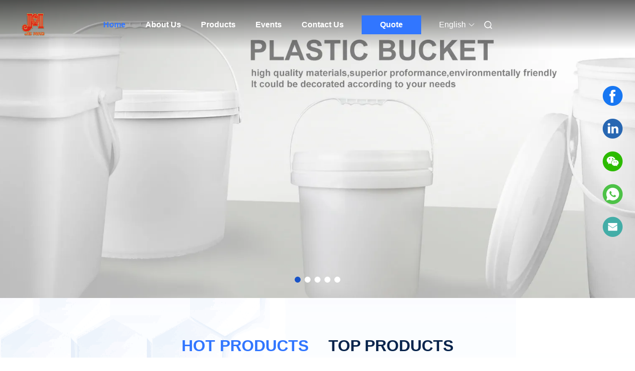

--- FILE ---
content_type: text/html
request_url: https://www.jmbucket.com/
body_size: 58540
content:
<!DOCTYPE html>
<html lang="en">
<head>
	<meta charset="utf-8">
	<meta http-equiv="X-UA-Compatible" content="IE=edge">
	<meta name="viewport" content="width=device-width, initial-scale=1.0">
    <title>Quality Round Plastic Bucket & 5 Gallon Plastic Buckets factory from China</title>
        <meta name="keywords" content="Quality Round Plastic Bucket, 5 Gallon Plastic Buckets factory, Round Plastic Bucket manufacturer, 5 Gallon Plastic Buckets from China" />
            <meta name="description" content="China leading provider of Round Plastic Bucket and 5 Gallon Plastic Buckets, Hunan Jieming Plastics Industrial Co., Ltd. is 5 Gallon Plastic Buckets factory." />
    				<link rel='preload'
					  href=/photo/jmbucket/sitetpl/style/commonV2.css?ver=1767942918 as='style'><link type='text/css' rel='stylesheet'
					  href=/photo/jmbucket/sitetpl/style/commonV2.css?ver=1767942918 media='all'><!-- Google tag (gtag.js) -->
<script async src="https://www.googletagmanager.com/gtag/js?id=G-Y837H825RX"></script>
<script>
  window.dataLayer = window.dataLayer || [];
  function gtag(){dataLayer.push(arguments);}
  gtag('js', new Date());

  gtag('config', 'G-Y837H825RX', {cookie_flags: "SameSite=None;Secure"});
</script><meta property="og:title" content="Quality Round Plastic Bucket & 5 Gallon Plastic Buckets factory from China" />
<meta property="og:description" content="China leading provider of Round Plastic Bucket and 5 Gallon Plastic Buckets, Hunan Jieming Plastics Industrial Co., Ltd. is 5 Gallon Plastic Buckets factory." />
<meta property="og:type" content="website" />
<meta property="og:site_name" content="Hunan Jieming Plastics Industrial Co., Ltd." />
<meta property="og:url" content="https://www.jmbucket.com/" />
<meta property="og:image" content="https://www.jmbucket.com/photo/cl206234717-hunan_jieming_plastics_industrial_co_ltd.jpg" />
<link rel="canonical" href="https://www.jmbucket.com/" />
<link rel="alternate" href="https://m.jmbucket.com/" media="only screen and (max-width: 640px)" />
<link hreflang="en" rel="alternate" href="https://www.jmbucket.com/" />
<link hreflang="fr" rel="alternate" href="https://french.jmbucket.com/" />
<link hreflang="de" rel="alternate" href="https://german.jmbucket.com/" />
<link hreflang="it" rel="alternate" href="https://italian.jmbucket.com/" />
<link hreflang="ru" rel="alternate" href="https://russian.jmbucket.com/" />
<link hreflang="es" rel="alternate" href="https://spanish.jmbucket.com/" />
<link hreflang="pt" rel="alternate" href="https://portuguese.jmbucket.com/" />
<link hreflang="nl" rel="alternate" href="https://dutch.jmbucket.com/" />
<link hreflang="el" rel="alternate" href="https://greek.jmbucket.com/" />
<link hreflang="ja" rel="alternate" href="https://japanese.jmbucket.com/" />
<link hreflang="ko" rel="alternate" href="https://korean.jmbucket.com/" />
<link hreflang="ar" rel="alternate" href="https://arabic.jmbucket.com/" />
<link hreflang="hi" rel="alternate" href="https://hindi.jmbucket.com/" />
<link hreflang="tr" rel="alternate" href="https://turkish.jmbucket.com/" />
<link hreflang="id" rel="alternate" href="https://indonesian.jmbucket.com/" />
<link hreflang="vi" rel="alternate" href="https://vietnamese.jmbucket.com/" />
<link hreflang="th" rel="alternate" href="https://thai.jmbucket.com/" />
<link hreflang="bn" rel="alternate" href="https://bengali.jmbucket.com/" />
<link hreflang="fa" rel="alternate" href="https://persian.jmbucket.com/" />
<link hreflang="pl" rel="alternate" href="https://polish.jmbucket.com/" />
<link hreflang="x-default" rel="alternate" href="https://www.jmbucket.com/" />
<link rel="stylesheet" type="text/css" href="/js/guidefirstcommon.css" />
<style type="text/css">
/*<![CDATA[*/
.consent__cookie {position: fixed;top: 0;left: 0;width: 100%;height: 0%;z-index: 100000;}.consent__cookie_bg {position: fixed;top: 0;left: 0;width: 100%;height: 100%;background: #000;opacity: .6;display: none }.consent__cookie_rel {position: fixed;bottom:0;left: 0;width: 100%;background: #fff;display: -webkit-box;display: -ms-flexbox;display: flex;flex-wrap: wrap;padding: 24px 80px;-webkit-box-sizing: border-box;box-sizing: border-box;-webkit-box-pack: justify;-ms-flex-pack: justify;justify-content: space-between;-webkit-transition: all ease-in-out .3s;transition: all ease-in-out .3s }.consent__close {position: absolute;top: 20px;right: 20px;cursor: pointer }.consent__close svg {fill: #777 }.consent__close:hover svg {fill: #000 }.consent__cookie_box {flex: 1;word-break: break-word;}.consent__warm {color: #777;font-size: 16px;margin-bottom: 12px;line-height: 19px }.consent__title {color: #333;font-size: 20px;font-weight: 600;margin-bottom: 12px;line-height: 23px }.consent__itxt {color: #333;font-size: 14px;margin-bottom: 12px;display: -webkit-box;display: -ms-flexbox;display: flex;-webkit-box-align: center;-ms-flex-align: center;align-items: center }.consent__itxt i {display: -webkit-inline-box;display: -ms-inline-flexbox;display: inline-flex;width: 28px;height: 28px;border-radius: 50%;background: #e0f9e9;margin-right: 8px;-webkit-box-align: center;-ms-flex-align: center;align-items: center;-webkit-box-pack: center;-ms-flex-pack: center;justify-content: center }.consent__itxt svg {fill: #3ca860 }.consent__txt {color: #a6a6a6;font-size: 14px;margin-bottom: 8px;line-height: 17px }.consent__btns {display: -webkit-box;display: -ms-flexbox;display: flex;-webkit-box-orient: vertical;-webkit-box-direction: normal;-ms-flex-direction: column;flex-direction: column;-webkit-box-pack: center;-ms-flex-pack: center;justify-content: center;flex-shrink: 0;}.consent__btn {width: 280px;height: 40px;line-height: 40px;text-align: center;background: #3ca860;color: #fff;border-radius: 4px;margin: 8px 0;-webkit-box-sizing: border-box;box-sizing: border-box;cursor: pointer;font-size:14px}.consent__btn:hover {background: #00823b }.consent__btn.empty {color: #3ca860;border: 1px solid #3ca860;background: #fff }.consent__btn.empty:hover {background: #3ca860;color: #fff }.open .consent__cookie_bg {display: block }.open .consent__cookie_rel {bottom: 0 }@media (max-width: 760px) {.consent__btns {width: 100%;align-items: center;}.consent__cookie_rel {padding: 20px 24px }}.consent__cookie.open {display: block;}.consent__cookie {display: none;}
/*]]>*/
</style>
<style type="text/css">
/*<![CDATA[*/
@media only screen and (max-width:640px){.contact_now_dialog .content-wrap .desc{background-image:url(/images/cta_images/bg_s.png) !important}}.contact_now_dialog .content-wrap .content-wrap_header .cta-close{background-image:url(/images/cta_images/sprite.png) !important}.contact_now_dialog .content-wrap .desc{background-image:url(/images/cta_images/bg_l.png) !important}.contact_now_dialog .content-wrap .cta-btn i{background-image:url(/images/cta_images/sprite.png) !important}.contact_now_dialog .content-wrap .head-tip img{content:url(/images/cta_images/cta_contact_now.png) !important}.cusim{background-image:url(/images/imicon/im.svg) !important}.cuswa{background-image:url(/images/imicon/wa.png) !important}.cusall{background-image:url(/images/imicon/allchat.svg) !important}
/*]]>*/
</style>
<script type="text/javascript" src="/js/guidefirstcommon.js"></script>
<script type="text/javascript">
/*<![CDATA[*/
window.isvideotpl = 0;window.detailurl = '';
var colorUrl = '';var isShowGuide = 2;var showGuideColor = 0;var im_appid = 10003;var im_msg="Good day, what product are you looking for?";

var cta_cid = 53048;var use_defaulProductInfo = 0;var cta_pid = 0;var test_company = 0;var webim_domain = '';var company_type = 26;var cta_equipment = 'pc'; var setcookie = 'setwebimCookie(0,0,26)'; var whatsapplink = "https://wa.me/8613873178021?text=Hi%2C+Hunan+Jieming+Plastics+Industrial+Co.%2C+Ltd.%2C+I%27m+interested+in+your+products."; function insertMeta(){var str = '<meta name="mobile-web-app-capable" content="yes" /><meta name="viewport" content="width=device-width, initial-scale=1.0" />';document.head.insertAdjacentHTML('beforeend',str);} var element = document.querySelector('a.footer_webim_a[href="/webim/webim_tab.html"]');if (element) {element.parentNode.removeChild(element);}

var colorUrl = '';
var aisearch = 0;
var selfUrl = '';
window.playerReportUrl='/vod/view_count/report';
var query_string = ["Index","Index"];
var g_tp = '';
var customtplcolor = 99680;
var str_chat = 'chat';
				var str_call_now = 'call now';
var str_chat_now = 'chat now';
var str_contact1 = 'Get Best Price';var str_chat_lang='english';var str_contact2 = 'Get Price';var str_contact2 = 'Best Price';var str_contact = 'Contact';
window.predomainsub = "";
/*]]>*/
</script>
</head>
<body>
<img src="/logo.gif" style="display:none" alt="logo"/>
<a style="display: none!important;" title="Hunan Jieming Plastics Industrial Co., Ltd." class="float-inquiry" href="/contactnow.html" onclick='setinquiryCookie("{\"showproduct\":0,\"pid\":0,\"name\":\"\",\"source_url\":\"\",\"picurl\":\"\",\"propertyDetail\":[],\"username\":\"Mr. Ling\",\"viewTime\":\"Last Login : 8 hours 06 minutes ago\",\"subject\":\"Can you provide me a quote\",\"countrycode\":\"\"}");'></a>
<script>
var originProductInfo = '';
var originProductInfo = {"showproduct":1,"pid":"53596712","name":"Round Plastic Bucket (1L\u201320L) | Food-Grade Plastic Pail with Lid & Custom Printing","source_url":"\/quality-53596712-round-plastic-bucket-1l-20l-food-grade-plastic-pail-with-lid","picurl":"\/photo\/pd206923000-round_plastic_bucket_1l_20l_food_grade_plastic_pail_with_lid_custom_printing.jpg","propertyDetail":[["Color","As Required"],["Weight","Depand On Capacity"],["Material","Plastic"],["Thickness","0.8-1.5mm"]],"company_name":null,"picurl_c":"\/photo\/pc206923000-round_plastic_bucket_1l_20l_food_grade_plastic_pail_with_lid_custom_printing.jpg","price":"See details","username":"LingFan","viewTime":"Last Login : 7 hours 06 minutes ago","subject":"Please quote us your Round Plastic Bucket (1L\u201320L) | Food-Grade Plastic Pail with Lid &amp; Custom Printing","countrycode":""};
var save_url = "/contactsave.html";
var update_url = "/updateinquiry.html";
var productInfo = {};
var defaulProductInfo = {};
var myDate = new Date();
var curDate = myDate.getFullYear()+'-'+(parseInt(myDate.getMonth())+1)+'-'+myDate.getDate();
var message = '';
var default_pop = 1;
var leaveMessageDialog = document.getElementsByClassName('leave-message-dialog')[0]; // 获取弹层
var _$$ = function (dom) {
    return document.querySelectorAll(dom);
};
resInfo = originProductInfo;
resInfo['name'] = resInfo['name'] || '';
defaulProductInfo.pid = resInfo['pid'];
defaulProductInfo.productName = resInfo['name'] ?? '';
defaulProductInfo.productInfo = resInfo['propertyDetail'];
defaulProductInfo.productImg = resInfo['picurl_c'];
defaulProductInfo.subject = resInfo['subject'] ?? '';
defaulProductInfo.productImgAlt = resInfo['name'] ?? '';
var inquirypopup_tmp = 1;
var message = 'Dear,'+'\r\n'+"I am interested in"+' '+trim(resInfo['name'])+", could you send me more details such as type, size, MOQ, material, etc."+'\r\n'+"Thanks!"+'\r\n'+"Waiting for your reply.";
var message_1 = 'Dear,'+'\r\n'+"I am interested in"+' '+trim(resInfo['name'])+", could you send me more details such as type, size, MOQ, material, etc."+'\r\n'+"Thanks!"+'\r\n'+"Waiting for your reply.";
var message_2 = 'Hello,'+'\r\n'+"I am looking for"+' '+trim(resInfo['name'])+", please send me the price, specification and picture."+'\r\n'+"Your swift response will be highly appreciated."+'\r\n'+"Feel free to contact me for more information."+'\r\n'+"Thanks a lot.";
var message_3 = 'Hello,'+'\r\n'+trim(resInfo['name'])+' '+"meets my expectations."+'\r\n'+"Please give me the best price and some other product information."+'\r\n'+"Feel free to contact me via my mail."+'\r\n'+"Thanks a lot.";

var message_4 = 'Dear,'+'\r\n'+"What is the FOB price on your"+' '+trim(resInfo['name'])+'?'+'\r\n'+"Which is the nearest port name?"+'\r\n'+"Please reply me as soon as possible, it would be better to share further information."+'\r\n'+"Regards!";
var message_5 = 'Hi there,'+'\r\n'+"I am very interested in your"+' '+trim(resInfo['name'])+'.'+'\r\n'+"Please send me your product details."+'\r\n'+"Looking forward to your quick reply."+'\r\n'+"Feel free to contact me by mail."+'\r\n'+"Regards!";

var message_6 = 'Dear,'+'\r\n'+"Please provide us with information about your"+' '+trim(resInfo['name'])+", such as type, size, material, and of course the best price."+'\r\n'+"Looking forward to your quick reply."+'\r\n'+"Thank you!";
var message_7 = 'Dear,'+'\r\n'+"Can you supply"+' '+trim(resInfo['name'])+" for us?"+'\r\n'+"First we want a price list and some product details."+'\r\n'+"I hope to get reply asap and look forward to cooperation."+'\r\n'+"Thank you very much.";
var message_8 = 'hi,'+'\r\n'+"I am looking for"+' '+trim(resInfo['name'])+", please give me some more detailed product information."+'\r\n'+"I look forward to your reply."+'\r\n'+"Thank you!";
var message_9 = 'Hello,'+'\r\n'+"Your"+' '+trim(resInfo['name'])+" meets my requirements very well."+'\r\n'+"Please send me the price, specification, and similar model will be OK."+'\r\n'+"Feel free to chat with me."+'\r\n'+"Thanks!";
var message_10 = 'Dear,'+'\r\n'+"I want to know more about the details and quotation of"+' '+trim(resInfo['name'])+'.'+'\r\n'+"Feel free to contact me."+'\r\n'+"Regards!";

var r = getRandom(1,10);

defaulProductInfo.message = eval("message_"+r);
    defaulProductInfo.message = eval("message_"+r);
        var mytAjax = {

    post: function(url, data, fn) {
        var xhr = new XMLHttpRequest();
        xhr.open("POST", url, true);
        xhr.setRequestHeader("Content-Type", "application/x-www-form-urlencoded;charset=UTF-8");
        xhr.setRequestHeader("X-Requested-With", "XMLHttpRequest");
        xhr.setRequestHeader('Content-Type','text/plain;charset=UTF-8');
        xhr.onreadystatechange = function() {
            if(xhr.readyState == 4 && (xhr.status == 200 || xhr.status == 304)) {
                fn.call(this, xhr.responseText);
            }
        };
        xhr.send(data);
    },

    postform: function(url, data, fn) {
        var xhr = new XMLHttpRequest();
        xhr.open("POST", url, true);
        xhr.setRequestHeader("X-Requested-With", "XMLHttpRequest");
        xhr.onreadystatechange = function() {
            if(xhr.readyState == 4 && (xhr.status == 200 || xhr.status == 304)) {
                fn.call(this, xhr.responseText);
            }
        };
        xhr.send(data);
    }
};
/*window.onload = function(){
    leaveMessageDialog = document.getElementsByClassName('leave-message-dialog')[0];
    if (window.localStorage.recordDialogStatus=='undefined' || (window.localStorage.recordDialogStatus!='undefined' && window.localStorage.recordDialogStatus != curDate)) {
        setTimeout(function(){
            if(parseInt(inquirypopup_tmp%10) == 1){
                creatDialog(defaulProductInfo, 1);
            }
        }, 6000);
    }
};*/
function trim(str)
{
    str = str.replace(/(^\s*)/g,"");
    return str.replace(/(\s*$)/g,"");
};
function getRandom(m,n){
    var num = Math.floor(Math.random()*(m - n) + n);
    return num;
};
function strBtn(param) {

    var starattextarea = document.getElementById("textareamessage").value.length;
    var email = document.getElementById("startEmail").value;

    var default_tip = document.querySelectorAll(".watermark_container").length;
    if (20 < starattextarea && starattextarea < 3000) {
        if(default_tip>0){
            document.getElementById("textareamessage1").parentNode.parentNode.nextElementSibling.style.display = "none";
        }else{
            document.getElementById("textareamessage1").parentNode.nextElementSibling.style.display = "none";
        }

    } else {
        if(default_tip>0){
            document.getElementById("textareamessage1").parentNode.parentNode.nextElementSibling.style.display = "block";
        }else{
            document.getElementById("textareamessage1").parentNode.nextElementSibling.style.display = "block";
        }

        return;
    }

    // var re = /^([a-zA-Z0-9_-])+@([a-zA-Z0-9_-])+\.([a-zA-Z0-9_-])+/i;/*邮箱不区分大小写*/
    var re = /^[a-zA-Z0-9][\w-]*(\.?[\w-]+)*@[a-zA-Z0-9-]+(\.[a-zA-Z0-9]+)+$/i;
    if (!re.test(email)) {
        document.getElementById("startEmail").nextElementSibling.style.display = "block";
        return;
    } else {
        document.getElementById("startEmail").nextElementSibling.style.display = "none";
    }

    var subject = document.getElementById("pop_subject").value;
    var pid = document.getElementById("pop_pid").value;
    var message = document.getElementById("textareamessage").value;
    var sender_email = document.getElementById("startEmail").value;
    var tel = '';
    if (document.getElementById("tel0") != undefined && document.getElementById("tel0") != '')
        tel = document.getElementById("tel0").value;
    var form_serialize = '&tel='+tel;

    form_serialize = form_serialize.replace(/\+/g, "%2B");
    mytAjax.post(save_url,"pid="+pid+"&subject="+subject+"&email="+sender_email+"&message="+(message)+form_serialize,function(res){
        var mes = JSON.parse(res);
        if(mes.status == 200){
            var iid = mes.iid;
            document.getElementById("pop_iid").value = iid;
            document.getElementById("pop_uuid").value = mes.uuid;

            if(typeof gtag_report_conversion === "function"){
                gtag_report_conversion();//执行统计js代码
            }
            if(typeof fbq === "function"){
                fbq('track','Purchase');//执行统计js代码
            }
        }
    });
    for (var index = 0; index < document.querySelectorAll(".dialog-content-pql").length; index++) {
        document.querySelectorAll(".dialog-content-pql")[index].style.display = "none";
    };
    $('#idphonepql').val(tel);
    document.getElementById("dialog-content-pql-id").style.display = "block";
    ;
};
function twoBtnOk(param) {

    var selectgender = document.getElementById("Mr").innerHTML;
    var iid = document.getElementById("pop_iid").value;
    var sendername = document.getElementById("idnamepql").value;
    var senderphone = document.getElementById("idphonepql").value;
    var sendercname = document.getElementById("idcompanypql").value;
    var uuid = document.getElementById("pop_uuid").value;
    var gender = 2;
    if(selectgender == 'Mr.') gender = 0;
    if(selectgender == 'Mrs.') gender = 1;
    var pid = document.getElementById("pop_pid").value;
    var form_serialize = '';

        form_serialize = form_serialize.replace(/\+/g, "%2B");

    mytAjax.post(update_url,"iid="+iid+"&gender="+gender+"&uuid="+uuid+"&name="+(sendername)+"&tel="+(senderphone)+"&company="+(sendercname)+form_serialize,function(res){});

    for (var index = 0; index < document.querySelectorAll(".dialog-content-pql").length; index++) {
        document.querySelectorAll(".dialog-content-pql")[index].style.display = "none";
    };
    document.getElementById("dialog-content-pql-ok").style.display = "block";

};
function toCheckMust(name) {
    $('#'+name+'error').hide();
}
function handClidk(param) {
    var starattextarea = document.getElementById("textareamessage1").value.length;
    var email = document.getElementById("startEmail1").value;
    var default_tip = document.querySelectorAll(".watermark_container").length;
    if (20 < starattextarea && starattextarea < 3000) {
        if(default_tip>0){
            document.getElementById("textareamessage1").parentNode.parentNode.nextElementSibling.style.display = "none";
        }else{
            document.getElementById("textareamessage1").parentNode.nextElementSibling.style.display = "none";
        }

    } else {
        if(default_tip>0){
            document.getElementById("textareamessage1").parentNode.parentNode.nextElementSibling.style.display = "block";
        }else{
            document.getElementById("textareamessage1").parentNode.nextElementSibling.style.display = "block";
        }

        return;
    }

    // var re = /^([a-zA-Z0-9_-])+@([a-zA-Z0-9_-])+\.([a-zA-Z0-9_-])+/i;
    var re = /^[a-zA-Z0-9][\w-]*(\.?[\w-]+)*@[a-zA-Z0-9-]+(\.[a-zA-Z0-9]+)+$/i;
    if (!re.test(email)) {
        document.getElementById("startEmail1").nextElementSibling.style.display = "block";
        return;
    } else {
        document.getElementById("startEmail1").nextElementSibling.style.display = "none";
    }

    var subject = document.getElementById("pop_subject").value;
    var pid = document.getElementById("pop_pid").value;
    var message = document.getElementById("textareamessage1").value;
    var sender_email = document.getElementById("startEmail1").value;
    var form_serialize = tel = '';
    if (document.getElementById("tel1") != undefined && document.getElementById("tel1") != '')
        tel = document.getElementById("tel1").value;
        mytAjax.post(save_url,"email="+sender_email+"&tel="+tel+"&pid="+pid+"&message="+message+"&subject="+subject+form_serialize,function(res){

        var mes = JSON.parse(res);
        if(mes.status == 200){
            var iid = mes.iid;
            document.getElementById("pop_iid").value = iid;
            document.getElementById("pop_uuid").value = mes.uuid;
            if(typeof gtag_report_conversion === "function"){
                gtag_report_conversion();//执行统计js代码
            }
        }

    });
    for (var index = 0; index < document.querySelectorAll(".dialog-content-pql").length; index++) {
        document.querySelectorAll(".dialog-content-pql")[index].style.display = "none";
    };
    $('#idphonepql').val(tel);
    document.getElementById("dialog-content-pql-id").style.display = "block";

};
window.addEventListener('load', function () {
    $('.checkbox-wrap label').each(function(){
        if($(this).find('input').prop('checked')){
            $(this).addClass('on')
        }else {
            $(this).removeClass('on')
        }
    })
    $(document).on('click', '.checkbox-wrap label' , function(ev){
        if (ev.target.tagName.toUpperCase() != 'INPUT') {
            $(this).toggleClass('on')
        }
    })
})

function hand_video(pdata) {
    data = JSON.parse(pdata);
    productInfo.productName = data.productName;
    productInfo.productInfo = data.productInfo;
    productInfo.productImg = data.productImg;
    productInfo.subject = data.subject;

    var message = 'Dear,'+'\r\n'+"I am interested in"+' '+trim(data.productName)+", could you send me more details such as type, size, quantity, material, etc."+'\r\n'+"Thanks!"+'\r\n'+"Waiting for your reply.";

    var message = 'Dear,'+'\r\n'+"I am interested in"+' '+trim(data.productName)+", could you send me more details such as type, size, MOQ, material, etc."+'\r\n'+"Thanks!"+'\r\n'+"Waiting for your reply.";
    var message_1 = 'Dear,'+'\r\n'+"I am interested in"+' '+trim(data.productName)+", could you send me more details such as type, size, MOQ, material, etc."+'\r\n'+"Thanks!"+'\r\n'+"Waiting for your reply.";
    var message_2 = 'Hello,'+'\r\n'+"I am looking for"+' '+trim(data.productName)+", please send me the price, specification and picture."+'\r\n'+"Your swift response will be highly appreciated."+'\r\n'+"Feel free to contact me for more information."+'\r\n'+"Thanks a lot.";
    var message_3 = 'Hello,'+'\r\n'+trim(data.productName)+' '+"meets my expectations."+'\r\n'+"Please give me the best price and some other product information."+'\r\n'+"Feel free to contact me via my mail."+'\r\n'+"Thanks a lot.";

    var message_4 = 'Dear,'+'\r\n'+"What is the FOB price on your"+' '+trim(data.productName)+'?'+'\r\n'+"Which is the nearest port name?"+'\r\n'+"Please reply me as soon as possible, it would be better to share further information."+'\r\n'+"Regards!";
    var message_5 = 'Hi there,'+'\r\n'+"I am very interested in your"+' '+trim(data.productName)+'.'+'\r\n'+"Please send me your product details."+'\r\n'+"Looking forward to your quick reply."+'\r\n'+"Feel free to contact me by mail."+'\r\n'+"Regards!";

    var message_6 = 'Dear,'+'\r\n'+"Please provide us with information about your"+' '+trim(data.productName)+", such as type, size, material, and of course the best price."+'\r\n'+"Looking forward to your quick reply."+'\r\n'+"Thank you!";
    var message_7 = 'Dear,'+'\r\n'+"Can you supply"+' '+trim(data.productName)+" for us?"+'\r\n'+"First we want a price list and some product details."+'\r\n'+"I hope to get reply asap and look forward to cooperation."+'\r\n'+"Thank you very much.";
    var message_8 = 'hi,'+'\r\n'+"I am looking for"+' '+trim(data.productName)+", please give me some more detailed product information."+'\r\n'+"I look forward to your reply."+'\r\n'+"Thank you!";
    var message_9 = 'Hello,'+'\r\n'+"Your"+' '+trim(data.productName)+" meets my requirements very well."+'\r\n'+"Please send me the price, specification, and similar model will be OK."+'\r\n'+"Feel free to chat with me."+'\r\n'+"Thanks!";
    var message_10 = 'Dear,'+'\r\n'+"I want to know more about the details and quotation of"+' '+trim(data.productName)+'.'+'\r\n'+"Feel free to contact me."+'\r\n'+"Regards!";

    var r = getRandom(1,10);

    productInfo.message = eval("message_"+r);
            if(parseInt(inquirypopup_tmp/10) == 1){
        productInfo.message = "";
    }
    productInfo.pid = data.pid;
    creatDialog(productInfo, 2);
};

function handDialog(pdata) {
    data = JSON.parse(pdata);
    productInfo.productName = data.productName;
    productInfo.productInfo = data.productInfo;
    productInfo.productImg = data.productImg;
    productInfo.subject = data.subject;

    var message = 'Dear,'+'\r\n'+"I am interested in"+' '+trim(data.productName)+", could you send me more details such as type, size, quantity, material, etc."+'\r\n'+"Thanks!"+'\r\n'+"Waiting for your reply.";

    var message = 'Dear,'+'\r\n'+"I am interested in"+' '+trim(data.productName)+", could you send me more details such as type, size, MOQ, material, etc."+'\r\n'+"Thanks!"+'\r\n'+"Waiting for your reply.";
    var message_1 = 'Dear,'+'\r\n'+"I am interested in"+' '+trim(data.productName)+", could you send me more details such as type, size, MOQ, material, etc."+'\r\n'+"Thanks!"+'\r\n'+"Waiting for your reply.";
    var message_2 = 'Hello,'+'\r\n'+"I am looking for"+' '+trim(data.productName)+", please send me the price, specification and picture."+'\r\n'+"Your swift response will be highly appreciated."+'\r\n'+"Feel free to contact me for more information."+'\r\n'+"Thanks a lot.";
    var message_3 = 'Hello,'+'\r\n'+trim(data.productName)+' '+"meets my expectations."+'\r\n'+"Please give me the best price and some other product information."+'\r\n'+"Feel free to contact me via my mail."+'\r\n'+"Thanks a lot.";

    var message_4 = 'Dear,'+'\r\n'+"What is the FOB price on your"+' '+trim(data.productName)+'?'+'\r\n'+"Which is the nearest port name?"+'\r\n'+"Please reply me as soon as possible, it would be better to share further information."+'\r\n'+"Regards!";
    var message_5 = 'Hi there,'+'\r\n'+"I am very interested in your"+' '+trim(data.productName)+'.'+'\r\n'+"Please send me your product details."+'\r\n'+"Looking forward to your quick reply."+'\r\n'+"Feel free to contact me by mail."+'\r\n'+"Regards!";

    var message_6 = 'Dear,'+'\r\n'+"Please provide us with information about your"+' '+trim(data.productName)+", such as type, size, material, and of course the best price."+'\r\n'+"Looking forward to your quick reply."+'\r\n'+"Thank you!";
    var message_7 = 'Dear,'+'\r\n'+"Can you supply"+' '+trim(data.productName)+" for us?"+'\r\n'+"First we want a price list and some product details."+'\r\n'+"I hope to get reply asap and look forward to cooperation."+'\r\n'+"Thank you very much.";
    var message_8 = 'hi,'+'\r\n'+"I am looking for"+' '+trim(data.productName)+", please give me some more detailed product information."+'\r\n'+"I look forward to your reply."+'\r\n'+"Thank you!";
    var message_9 = 'Hello,'+'\r\n'+"Your"+' '+trim(data.productName)+" meets my requirements very well."+'\r\n'+"Please send me the price, specification, and similar model will be OK."+'\r\n'+"Feel free to chat with me."+'\r\n'+"Thanks!";
    var message_10 = 'Dear,'+'\r\n'+"I want to know more about the details and quotation of"+' '+trim(data.productName)+'.'+'\r\n'+"Feel free to contact me."+'\r\n'+"Regards!";

    var r = getRandom(1,10);
    productInfo.message = eval("message_"+r);
            if(parseInt(inquirypopup_tmp/10) == 1){
        productInfo.message = "";
    }
    productInfo.pid = data.pid;
    creatDialog(productInfo, 2);
};

function closepql(param) {

    leaveMessageDialog.style.display = 'none';
};

function closepql2(param) {

    for (var index = 0; index < document.querySelectorAll(".dialog-content-pql").length; index++) {
        document.querySelectorAll(".dialog-content-pql")[index].style.display = "none";
    };
    document.getElementById("dialog-content-pql-ok").style.display = "block";
};

function decodeHtmlEntities(str) {
    var tempElement = document.createElement('div');
    tempElement.innerHTML = str;
    return tempElement.textContent || tempElement.innerText || '';
}

function initProduct(productInfo,type){

    productInfo.productName = decodeHtmlEntities(productInfo.productName);
    productInfo.message = decodeHtmlEntities(productInfo.message);

    leaveMessageDialog = document.getElementsByClassName('leave-message-dialog')[0];
    leaveMessageDialog.style.display = "block";
    if(type == 3){
        var popinquiryemail = document.getElementById("popinquiryemail").value;
        _$$("#startEmail1")[0].value = popinquiryemail;
    }else{
        _$$("#startEmail1")[0].value = "";
    }
    _$$("#startEmail")[0].value = "";
    _$$("#idnamepql")[0].value = "";
    _$$("#idphonepql")[0].value = "";
    _$$("#idcompanypql")[0].value = "";

    _$$("#pop_pid")[0].value = productInfo.pid;
    _$$("#pop_subject")[0].value = productInfo.subject;
    
    if(parseInt(inquirypopup_tmp/10) == 1){
        productInfo.message = "";
    }

    _$$("#textareamessage1")[0].value = productInfo.message;
    _$$("#textareamessage")[0].value = productInfo.message;

    _$$("#dialog-content-pql-id .titlep")[0].innerHTML = productInfo.productName;
    _$$("#dialog-content-pql-id img")[0].setAttribute("src", productInfo.productImg);
    _$$("#dialog-content-pql-id img")[0].setAttribute("alt", productInfo.productImgAlt);

    _$$("#dialog-content-pql-id-hand img")[0].setAttribute("src", productInfo.productImg);
    _$$("#dialog-content-pql-id-hand img")[0].setAttribute("alt", productInfo.productImgAlt);
    _$$("#dialog-content-pql-id-hand .titlep")[0].innerHTML = productInfo.productName;

    if (productInfo.productInfo.length > 0) {
        var ul2, ul;
        ul = document.createElement("ul");
        for (var index = 0; index < productInfo.productInfo.length; index++) {
            var el = productInfo.productInfo[index];
            var li = document.createElement("li");
            var span1 = document.createElement("span");
            span1.innerHTML = el[0] + ":";
            var span2 = document.createElement("span");
            span2.innerHTML = el[1];
            li.appendChild(span1);
            li.appendChild(span2);
            ul.appendChild(li);

        }
        ul2 = ul.cloneNode(true);
        if (type === 1) {
            _$$("#dialog-content-pql-id .left")[0].replaceChild(ul, _$$("#dialog-content-pql-id .left ul")[0]);
        } else {
            _$$("#dialog-content-pql-id-hand .left")[0].replaceChild(ul2, _$$("#dialog-content-pql-id-hand .left ul")[0]);
            _$$("#dialog-content-pql-id .left")[0].replaceChild(ul, _$$("#dialog-content-pql-id .left ul")[0]);
        }
    };
    for (var index = 0; index < _$$("#dialog-content-pql-id .right ul li").length; index++) {
        _$$("#dialog-content-pql-id .right ul li")[index].addEventListener("click", function (params) {
            _$$("#dialog-content-pql-id .right #Mr")[0].innerHTML = this.innerHTML
        }, false)

    };

};
function closeInquiryCreateDialog() {
    document.getElementById("xuanpan_dialog_box_pql").style.display = "none";
};
function showInquiryCreateDialog() {
    document.getElementById("xuanpan_dialog_box_pql").style.display = "block";
};
function submitPopInquiry(){
    var message = document.getElementById("inquiry_message").value;
    var email = document.getElementById("inquiry_email").value;
    var subject = defaulProductInfo.subject;
    var pid = defaulProductInfo.pid;
    if (email === undefined) {
        showInquiryCreateDialog();
        document.getElementById("inquiry_email").style.border = "1px solid red";
        return false;
    };
    if (message === undefined) {
        showInquiryCreateDialog();
        document.getElementById("inquiry_message").style.border = "1px solid red";
        return false;
    };
    if (email.search(/^\w+((-\w+)|(\.\w+))*\@[A-Za-z0-9]+((\.|-)[A-Za-z0-9]+)*\.[A-Za-z0-9]+$/) == -1) {
        document.getElementById("inquiry_email").style.border= "1px solid red";
        showInquiryCreateDialog();
        return false;
    } else {
        document.getElementById("inquiry_email").style.border= "";
    };
    if (message.length < 20 || message.length >3000) {
        showInquiryCreateDialog();
        document.getElementById("inquiry_message").style.border = "1px solid red";
        return false;
    } else {
        document.getElementById("inquiry_message").style.border = "";
    };
    var tel = '';
    if (document.getElementById("tel") != undefined && document.getElementById("tel") != '')
        tel = document.getElementById("tel").value;

    mytAjax.post(save_url,"pid="+pid+"&subject="+subject+"&email="+email+"&message="+(message)+'&tel='+tel,function(res){
        var mes = JSON.parse(res);
        if(mes.status == 200){
            var iid = mes.iid;
            document.getElementById("pop_iid").value = iid;
            document.getElementById("pop_uuid").value = mes.uuid;

        }
    });
    initProduct(defaulProductInfo);
    for (var index = 0; index < document.querySelectorAll(".dialog-content-pql").length; index++) {
        document.querySelectorAll(".dialog-content-pql")[index].style.display = "none";
    };
    $('#idphonepql').val(tel);
    document.getElementById("dialog-content-pql-id").style.display = "block";

};

//带附件上传
function submitPopInquiryfile(email_id,message_id,check_sort,name_id,phone_id,company_id,attachments){

    if(typeof(check_sort) == 'undefined'){
        check_sort = 0;
    }
    var message = document.getElementById(message_id).value;
    var email = document.getElementById(email_id).value;
    var attachments = document.getElementById(attachments).value;
    if(typeof(name_id) !== 'undefined' && name_id != ""){
        var name  = document.getElementById(name_id).value;
    }
    if(typeof(phone_id) !== 'undefined' && phone_id != ""){
        var phone = document.getElementById(phone_id).value;
    }
    if(typeof(company_id) !== 'undefined' && company_id != ""){
        var company = document.getElementById(company_id).value;
    }
    var subject = defaulProductInfo.subject;
    var pid = defaulProductInfo.pid;

    if(check_sort == 0){
        if (email === undefined) {
            showInquiryCreateDialog();
            document.getElementById(email_id).style.border = "1px solid red";
            return false;
        };
        if (message === undefined) {
            showInquiryCreateDialog();
            document.getElementById(message_id).style.border = "1px solid red";
            return false;
        };

        if (email.search(/^\w+((-\w+)|(\.\w+))*\@[A-Za-z0-9]+((\.|-)[A-Za-z0-9]+)*\.[A-Za-z0-9]+$/) == -1) {
            document.getElementById(email_id).style.border= "1px solid red";
            showInquiryCreateDialog();
            return false;
        } else {
            document.getElementById(email_id).style.border= "";
        };
        if (message.length < 20 || message.length >3000) {
            showInquiryCreateDialog();
            document.getElementById(message_id).style.border = "1px solid red";
            return false;
        } else {
            document.getElementById(message_id).style.border = "";
        };
    }else{

        if (message === undefined) {
            showInquiryCreateDialog();
            document.getElementById(message_id).style.border = "1px solid red";
            return false;
        };

        if (email === undefined) {
            showInquiryCreateDialog();
            document.getElementById(email_id).style.border = "1px solid red";
            return false;
        };

        if (message.length < 20 || message.length >3000) {
            showInquiryCreateDialog();
            document.getElementById(message_id).style.border = "1px solid red";
            return false;
        } else {
            document.getElementById(message_id).style.border = "";
        };

        if (email.search(/^\w+((-\w+)|(\.\w+))*\@[A-Za-z0-9]+((\.|-)[A-Za-z0-9]+)*\.[A-Za-z0-9]+$/) == -1) {
            document.getElementById(email_id).style.border= "1px solid red";
            showInquiryCreateDialog();
            return false;
        } else {
            document.getElementById(email_id).style.border= "";
        };

    };

    mytAjax.post(save_url,"pid="+pid+"&subject="+subject+"&email="+email+"&message="+message+"&company="+company+"&attachments="+attachments,function(res){
        var mes = JSON.parse(res);
        if(mes.status == 200){
            var iid = mes.iid;
            document.getElementById("pop_iid").value = iid;
            document.getElementById("pop_uuid").value = mes.uuid;

            if(typeof gtag_report_conversion === "function"){
                gtag_report_conversion();//执行统计js代码
            }
            if(typeof fbq === "function"){
                fbq('track','Purchase');//执行统计js代码
            }
        }
    });
    initProduct(defaulProductInfo);

    if(name !== undefined && name != ""){
        _$$("#idnamepql")[0].value = name;
    }

    if(phone !== undefined && phone != ""){
        _$$("#idphonepql")[0].value = phone;
    }

    if(company !== undefined && company != ""){
        _$$("#idcompanypql")[0].value = company;
    }

    for (var index = 0; index < document.querySelectorAll(".dialog-content-pql").length; index++) {
        document.querySelectorAll(".dialog-content-pql")[index].style.display = "none";
    };
    document.getElementById("dialog-content-pql-id").style.display = "block";

};
function submitPopInquiryByParam(email_id,message_id,check_sort,name_id,phone_id,company_id){

    if(typeof(check_sort) == 'undefined'){
        check_sort = 0;
    }

    var senderphone = '';
    var message = document.getElementById(message_id).value;
    var email = document.getElementById(email_id).value;
    if(typeof(name_id) !== 'undefined' && name_id != ""){
        var name  = document.getElementById(name_id).value;
    }
    if(typeof(phone_id) !== 'undefined' && phone_id != ""){
        var phone = document.getElementById(phone_id).value;
        senderphone = phone;
    }
    if(typeof(company_id) !== 'undefined' && company_id != ""){
        var company = document.getElementById(company_id).value;
    }
    var subject = defaulProductInfo.subject;
    var pid = defaulProductInfo.pid;

    if(check_sort == 0){
        if (email === undefined) {
            showInquiryCreateDialog();
            document.getElementById(email_id).style.border = "1px solid red";
            return false;
        };
        if (message === undefined) {
            showInquiryCreateDialog();
            document.getElementById(message_id).style.border = "1px solid red";
            return false;
        };

        if (email.search(/^\w+((-\w+)|(\.\w+))*\@[A-Za-z0-9]+((\.|-)[A-Za-z0-9]+)*\.[A-Za-z0-9]+$/) == -1) {
            document.getElementById(email_id).style.border= "1px solid red";
            showInquiryCreateDialog();
            return false;
        } else {
            document.getElementById(email_id).style.border= "";
        };
        if (message.length < 20 || message.length >3000) {
            showInquiryCreateDialog();
            document.getElementById(message_id).style.border = "1px solid red";
            return false;
        } else {
            document.getElementById(message_id).style.border = "";
        };
    }else{

        if (message === undefined) {
            showInquiryCreateDialog();
            document.getElementById(message_id).style.border = "1px solid red";
            return false;
        };

        if (email === undefined) {
            showInquiryCreateDialog();
            document.getElementById(email_id).style.border = "1px solid red";
            return false;
        };

        if (message.length < 20 || message.length >3000) {
            showInquiryCreateDialog();
            document.getElementById(message_id).style.border = "1px solid red";
            return false;
        } else {
            document.getElementById(message_id).style.border = "";
        };

        if (email.search(/^\w+((-\w+)|(\.\w+))*\@[A-Za-z0-9]+((\.|-)[A-Za-z0-9]+)*\.[A-Za-z0-9]+$/) == -1) {
            document.getElementById(email_id).style.border= "1px solid red";
            showInquiryCreateDialog();
            return false;
        } else {
            document.getElementById(email_id).style.border= "";
        };

    };

    var productsku = "";
    if($("#product_sku").length > 0){
        productsku = $("#product_sku").html();
    }

    mytAjax.post(save_url,"tel="+senderphone+"&pid="+pid+"&subject="+subject+"&email="+email+"&message="+message+"&messagesku="+encodeURI(productsku),function(res){
        var mes = JSON.parse(res);
        if(mes.status == 200){
            var iid = mes.iid;
            document.getElementById("pop_iid").value = iid;
            document.getElementById("pop_uuid").value = mes.uuid;

            if(typeof gtag_report_conversion === "function"){
                gtag_report_conversion();//执行统计js代码
            }
            if(typeof fbq === "function"){
                fbq('track','Purchase');//执行统计js代码
            }
        }
    });
    initProduct(defaulProductInfo);

    if(name !== undefined && name != ""){
        _$$("#idnamepql")[0].value = name;
    }

    if(phone !== undefined && phone != ""){
        _$$("#idphonepql")[0].value = phone;
    }

    if(company !== undefined && company != ""){
        _$$("#idcompanypql")[0].value = company;
    }

    for (var index = 0; index < document.querySelectorAll(".dialog-content-pql").length; index++) {
        document.querySelectorAll(".dialog-content-pql")[index].style.display = "none";

    };
    document.getElementById("dialog-content-pql-id").style.display = "block";

};

function creat_videoDialog(productInfo, type) {

    if(type == 1){
        if(default_pop != 1){
            return false;
        }
        window.localStorage.recordDialogStatus = curDate;
    }else{
        default_pop = 0;
    }
    initProduct(productInfo, type);
    if (type === 1) {
        // 自动弹出
        for (var index = 0; index < document.querySelectorAll(".dialog-content-pql").length; index++) {

            document.querySelectorAll(".dialog-content-pql")[index].style.display = "none";
        };
        document.getElementById("dialog-content-pql").style.display = "block";
    } else {
        // 手动弹出
        for (var index = 0; index < document.querySelectorAll(".dialog-content-pql").length; index++) {
            document.querySelectorAll(".dialog-content-pql")[index].style.display = "none";
        };
        document.getElementById("dialog-content-pql-id-hand").style.display = "block";
    }
}

function creatDialog(productInfo, type) {

    if(type == 1){
        if(default_pop != 1){
            return false;
        }
        window.localStorage.recordDialogStatus = curDate;
    }else{
        default_pop = 0;
    }
    initProduct(productInfo, type);
    if (type === 1) {
        // 自动弹出
        for (var index = 0; index < document.querySelectorAll(".dialog-content-pql").length; index++) {

            document.querySelectorAll(".dialog-content-pql")[index].style.display = "none";
        };
        document.getElementById("dialog-content-pql").style.display = "block";
    } else {
        // 手动弹出
        for (var index = 0; index < document.querySelectorAll(".dialog-content-pql").length; index++) {
            document.querySelectorAll(".dialog-content-pql")[index].style.display = "none";
        };
        document.getElementById("dialog-content-pql-id-hand").style.display = "block";
    }
}

//带邮箱信息打开询盘框 emailtype=1表示带入邮箱
function openDialog(emailtype){
    var type = 2;//不带入邮箱，手动弹出
    if(emailtype == 1){
        var popinquiryemail = document.getElementById("popinquiryemail").value;
        // var re = /^([a-zA-Z0-9_-])+@([a-zA-Z0-9_-])+\.([a-zA-Z0-9_-])+/i;
        var re = /^[a-zA-Z0-9][\w-]*(\.?[\w-]+)*@[a-zA-Z0-9-]+(\.[a-zA-Z0-9]+)+$/i;
        if (!re.test(popinquiryemail)) {
            //前端提示样式;
            showInquiryCreateDialog();
            document.getElementById("popinquiryemail").style.border = "1px solid red";
            return false;
        } else {
            //前端提示样式;
        }
        var type = 3;
    }
    creatDialog(defaulProductInfo,type);
}

//上传附件
function inquiryUploadFile(){
    var fileObj = document.querySelector("#fileId").files[0];
    //构建表单数据
    var formData = new FormData();
    var filesize = fileObj.size;
    if(filesize > 10485760 || filesize == 0) {
        document.getElementById("filetips").style.display = "block";
        return false;
    }else {
        document.getElementById("filetips").style.display = "none";
    }
    formData.append('popinquiryfile', fileObj);
    document.getElementById("quotefileform").reset();
    var save_url = "/inquiryuploadfile.html";
    mytAjax.postform(save_url,formData,function(res){
        var mes = JSON.parse(res);
        if(mes.status == 200){
            document.getElementById("uploader-file-info").innerHTML = document.getElementById("uploader-file-info").innerHTML + "<span class=op>"+mes.attfile.name+"<a class=delatt id=att"+mes.attfile.id+" onclick=delatt("+mes.attfile.id+");>Delete</a></span>";
            var nowattachs = document.getElementById("attachments").value;
            if( nowattachs !== ""){
                var attachs = JSON.parse(nowattachs);
                attachs[mes.attfile.id] = mes.attfile;
            }else{
                var attachs = {};
                attachs[mes.attfile.id] = mes.attfile;
            }
            document.getElementById("attachments").value = JSON.stringify(attachs);
        }
    });
}
//附件删除
function delatt(attid)
{
    var nowattachs = document.getElementById("attachments").value;
    if( nowattachs !== ""){
        var attachs = JSON.parse(nowattachs);
        if(attachs[attid] == ""){
            return false;
        }
        var formData = new FormData();
        var delfile = attachs[attid]['filename'];
        var save_url = "/inquirydelfile.html";
        if(delfile != "") {
            formData.append('delfile', delfile);
            mytAjax.postform(save_url, formData, function (res) {
                if(res !== "") {
                    var mes = JSON.parse(res);
                    if (mes.status == 200) {
                        delete attachs[attid];
                        document.getElementById("attachments").value = JSON.stringify(attachs);
                        var s = document.getElementById("att"+attid);
                        s.parentNode.remove();
                    }
                }
            });
        }
    }else{
        return false;
    }
}

</script>
<div class="leave-message-dialog" style="display: none">
<style>
    .leave-message-dialog .close:before, .leave-message-dialog .close:after{
        content:initial;
    }
</style>
<div class="dialog-content-pql" id="dialog-content-pql" style="display: none">
    <span class="close" onclick="closepql()"><img src="/images/close.png" alt="close"></span>
    <div class="title">
        <p class="firstp-pql">Leave a Message</p>
        <p class="lastp-pql">We will call you back soon!</p>
    </div>
    <div class="form">
        <div class="textarea">
            <textarea style='font-family: robot;'  name="" id="textareamessage" cols="30" rows="10" style="margin-bottom:14px;width:100%"
                placeholder="Please enter your inquiry details."></textarea>
        </div>
        <p class="error-pql"> <span class="icon-pql"><img src="/images/error.png" alt="Hunan Jieming Plastics Industrial Co., Ltd."></span> Your message must be between 20-3,000 characters!</p>
        <input id="startEmail" type="text" placeholder="Enter your E-mail" onkeydown="if(event.keyCode === 13){ strBtn();}">
        <p class="error-pql"><span class="icon-pql"><img src="/images/error.png" alt="Hunan Jieming Plastics Industrial Co., Ltd."></span> Please check your E-mail! </p>
                <div class="operations">
            <div class='btn' id="submitStart" type="submit" onclick="strBtn()">SUBMIT</div>
        </div>
            </div>
</div>
<div class="dialog-content-pql dialog-content-pql-id" id="dialog-content-pql-id" style="display:none">
        <span class="close" onclick="closepql2()"><svg t="1648434466530" class="icon" viewBox="0 0 1024 1024" version="1.1" xmlns="http://www.w3.org/2000/svg" p-id="2198" width="16" height="16"><path d="M576 512l277.333333 277.333333-64 64-277.333333-277.333333L234.666667 853.333333 170.666667 789.333333l277.333333-277.333333L170.666667 234.666667 234.666667 170.666667l277.333333 277.333333L789.333333 170.666667 853.333333 234.666667 576 512z" fill="#444444" p-id="2199"></path></svg></span>
    <div class="left">
        <div class="img"><img></div>
        <p class="titlep"></p>
        <ul> </ul>
    </div>
    <div class="right">
                <p class="title">More information facilitates better communication.</p>
                <div style="position: relative;">
            <div class="mr"> <span id="Mr">Mr.</span>
                <ul>
                    <li>Mr.</li>
                    <li>Mrs.</li>
                </ul>
            </div>
            <input style="text-indent: 80px;" type="text" id="idnamepql" placeholder="Input your name">
        </div>
        <input type="text"  id="idphonepql"  placeholder="Phone Number">
        <input type="text" id="idcompanypql"  placeholder="Company" onkeydown="if(event.keyCode === 13){ twoBtnOk();}">
                <div class="btn form_new" id="twoBtnOk" onclick="twoBtnOk()">OK</div>
    </div>
</div>

<div class="dialog-content-pql dialog-content-pql-ok" id="dialog-content-pql-ok" style="display:none">
        <span class="close" onclick="closepql()"><svg t="1648434466530" class="icon" viewBox="0 0 1024 1024" version="1.1" xmlns="http://www.w3.org/2000/svg" p-id="2198" width="16" height="16"><path d="M576 512l277.333333 277.333333-64 64-277.333333-277.333333L234.666667 853.333333 170.666667 789.333333l277.333333-277.333333L170.666667 234.666667 234.666667 170.666667l277.333333 277.333333L789.333333 170.666667 853.333333 234.666667 576 512z" fill="#444444" p-id="2199"></path></svg></span>
    <div class="duihaook"></div>
        <p class="title">Submitted successfully!</p>
        <p class="p1" style="text-align: center; font-size: 18px; margin-top: 14px;">We will call you back soon!</p>
    <div class="btn" onclick="closepql()" id="endOk" style="margin: 0 auto;margin-top: 50px;">OK</div>
</div>
<div class="dialog-content-pql dialog-content-pql-id dialog-content-pql-id-hand" id="dialog-content-pql-id-hand"
    style="display:none">
     <input type="hidden" name="pop_pid" id="pop_pid" value="0">
     <input type="hidden" name="pop_subject" id="pop_subject" value="">
     <input type="hidden" name="pop_iid" id="pop_iid" value="0">
     <input type="hidden" name="pop_uuid" id="pop_uuid" value="0">
        <span class="close" onclick="closepql()"><svg t="1648434466530" class="icon" viewBox="0 0 1024 1024" version="1.1" xmlns="http://www.w3.org/2000/svg" p-id="2198" width="16" height="16"><path d="M576 512l277.333333 277.333333-64 64-277.333333-277.333333L234.666667 853.333333 170.666667 789.333333l277.333333-277.333333L170.666667 234.666667 234.666667 170.666667l277.333333 277.333333L789.333333 170.666667 853.333333 234.666667 576 512z" fill="#444444" p-id="2199"></path></svg></span>
    <div class="left">
        <div class="img"><img></div>
        <p class="titlep"></p>
        <ul> </ul>
    </div>
    <div class="right" style="float:right">
                <div class="title">
            <p class="firstp-pql">Leave a Message</p>
            <p class="lastp-pql">We will call you back soon!</p>
        </div>
                <div class="form">
            <div class="textarea">
                <textarea style='font-family: robot;' name="message" id="textareamessage1" cols="30" rows="10"
                    placeholder="Please enter your inquiry details."></textarea>
            </div>
            <p class="error-pql"> <span class="icon-pql"><img src="/images/error.png" alt="Hunan Jieming Plastics Industrial Co., Ltd."></span> Your message must be between 20-3,000 characters!</p>

                            <input style="display:none" id="tel1" name="tel" type="text" oninput="value=value.replace(/[^0-9_+-]/g,'');" placeholder="Phone Number">
                        <input id='startEmail1' name='email' data-type='1' type='text'
                   placeholder="Enter your E-mail"
                   onkeydown='if(event.keyCode === 13){ handClidk();}'>
            
            <p class='error-pql'><span class='icon-pql'>
                    <img src="/images/error.png" alt="Hunan Jieming Plastics Industrial Co., Ltd."></span> Please check your E-mail!            </p>

            <div class="operations">
                <div class='btn' id="submitStart1" type="submit" onclick="handClidk()">SUBMIT</div>
            </div>
        </div>
    </div>
</div>
</div>
<div id="xuanpan_dialog_box_pql" class="xuanpan_dialog_box_pql"
    style="display:none;background:rgba(0,0,0,.6);width:100%;height:100%;position: fixed;top:0;left:0;z-index: 999999;">
    <div class="box_pql"
      style="width:526px;height:206px;background:rgba(255,255,255,1);opacity:1;border-radius:4px;position: absolute;left: 50%;top: 50%;transform: translate(-50%,-50%);">
      <div onclick="closeInquiryCreateDialog()" class="close close_create_dialog"
        style="cursor: pointer;height:42px;width:40px;float:right;padding-top: 16px;"><span
          style="display: inline-block;width: 25px;height: 2px;background: rgb(114, 114, 114);transform: rotate(45deg); "><span
            style="display: block;width: 25px;height: 2px;background: rgb(114, 114, 114);transform: rotate(-90deg); "></span></span>
      </div>
      <div
        style="height: 72px; overflow: hidden; text-overflow: ellipsis; display:-webkit-box;-ebkit-line-clamp: 3;-ebkit-box-orient: vertical; margin-top: 58px; padding: 0 84px; font-size: 18px; color: rgba(51, 51, 51, 1); text-align: center; ">
        Please leave your correct email and detailed requirements (20-3,000 characters).</div>
      <div onclick="closeInquiryCreateDialog()" class="close_create_dialog"
        style="width: 139px; height: 36px; background: rgba(253, 119, 34, 1); border-radius: 4px; margin: 16px auto; color: rgba(255, 255, 255, 1); font-size: 18px; line-height: 36px; text-align: center;">
        OK</div>
    </div>
</div>
<style type="text/css">.vr-asidebox {position: fixed; bottom: 290px; left: 16px; width: 160px; height: 90px; background: #eee; overflow: hidden; border: 4px solid rgba(4, 120, 237, 0.24); box-shadow: 0px 8px 16px rgba(0, 0, 0, 0.08); border-radius: 8px; display: none; z-index: 1000; } .vr-small {position: fixed; bottom: 290px; left: 16px; width: 72px; height: 90px; background: url(/images/ctm_icon_vr.png) no-repeat center; background-size: 69.5px; overflow: hidden; display: none; cursor: pointer; z-index: 1000; display: block; text-decoration: none; } .vr-group {position: relative; } .vr-animate {width: 160px; height: 90px; background: #eee; position: relative; } .js-marquee {/*margin-right: 0!important;*/ } .vr-link {position: absolute; top: 0; left: 0; width: 100%; height: 100%; display: none; } .vr-mask {position: absolute; top: 0px; left: 0px; width: 100%; height: 100%; display: block; background: #000; opacity: 0.4; } .vr-jump {position: absolute; top: 0px; left: 0px; width: 100%; height: 100%; display: block; background: url(/images/ctm_icon_see.png) no-repeat center center; background-size: 34px; font-size: 0; } .vr-close {position: absolute; top: 50%; right: 0px; width: 16px; height: 20px; display: block; transform: translate(0, -50%); background: rgba(255, 255, 255, 0.6); border-radius: 4px 0px 0px 4px; cursor: pointer; } .vr-close i {position: absolute; top: 0px; left: 0px; width: 100%; height: 100%; display: block; background: url(/images/ctm_icon_left.png) no-repeat center center; background-size: 16px; } .vr-group:hover .vr-link {display: block; } .vr-logo {position: absolute; top: 4px; left: 4px; width: 50px; height: 14px; background: url(/images/ctm_icon_vrshow.png) no-repeat; background-size: 48px; }
</style>

<div data-head='head'>
<!-- 头部 -->

  <div class="jjdq_99712">
    <!-- 导航栏 -->
            <nav class="nav">
                         
              <div class="ecer-main-w  ecer-flex  ecer-flex-align main">
             
                <div class="ecer-flex ecer-flex-align logo">
                    <a class="ecer-flex ecer-flex-justify ecer-flex-align" href="/"
                        title="Home">
                        <img class="lazyi" data-original="/logo.gif" src="/images/load_icon.gif"
                            alt="Hunan Jieming Plastics Industrial Co., Ltd.">
                    </a>
                </div>
                <div class="nav-list ecer-flex ecer-flex-align">
                    <!-- <pre>string(11) "index/index"
</pre> -->
                                            <div class="nav1-list">
                                                        
                            
                            
                            
                            <ul id="nav">
                                <li class="level1">
                                    <!-- 一级homen -->
                                    <a class="level1-a  on "
                                        href="/" title="Home">Home</a>
                                </li>
                                <!-- aboutus -->
                                <li class="level1">
                                    <a class="level1-a "  href="/aboutus.html"
                                        title="About Us">About
                                        Us
                                        <ul>
                                            <!-- 二级 -->
                                             <!-- 公司介绍 -->
                                             <li class="level2">
                                                <a class="level2-a" href=" /aboutus.html"
                                                    title="About Us">Company Profile</a>
                                            </li>
                                             <!-- 证书 -->
                                             <li class="level2">
                                               <a class="level2-a" href="/factory.html" title="Factory Tour">Factory Tour</a>
                                            </li>
                                             <li class="level2">
                                                <a class="level2-a"  href="/quality.html" title="Quality Control">Quality Control</a>
                                           </li>
                                           
                                        </ul>
                                    </a>
                                </li>
                                <!--product  -->
                                <li class="level1">

                                    <a class="level1-a "
                                        href="/products.html" title="Products">
                                        Products
                                        <ul>
                                            
                                                                                        <!-- 二级 -->
                                            <li class="level2">
                                                <a class="level2-a "
                                                    href=/supplier-468363-round-plastic-bucket title="Quality Round Plastic Bucket factory"><span
                                                        class="main-a">Round Plastic Bucket</span>
                                                                                                    </a>
                                                                                            </li>
                                                                                        <!-- 二级 -->
                                            <li class="level2">
                                                <a class="level2-a "
                                                    href=/supplier-470142-5-gallon-plastic-buckets title="Quality 5 Gallon Plastic Buckets factory"><span
                                                        class="main-a">5 Gallon Plastic Buckets</span>
                                                                                                    </a>
                                                                                            </li>
                                                                                        <!-- 二级 -->
                                            <li class="level2">
                                                <a class="level2-a "
                                                    href=/supplier-468364-square-plastic-bucket title="Quality Square Plastic Bucket factory"><span
                                                        class="main-a">Square Plastic Bucket</span>
                                                                                                    </a>
                                                                                            </li>
                                                                                        <!-- 二级 -->
                                            <li class="level2">
                                                <a class="level2-a "
                                                    href=/supplier-468367-plastic-food-bucket title="Quality Plastic Food Bucket factory"><span
                                                        class="main-a">Plastic Food Bucket</span>
                                                                                                    </a>
                                                                                            </li>
                                                                                        <!-- 二级 -->
                                            <li class="level2">
                                                <a class="level2-a "
                                                    href=/supplier-469127-transparent-plastic-bucket title="Quality Transparent Plastic Bucket factory"><span
                                                        class="main-a">Transparent Plastic Bucket</span>
                                                                                                    </a>
                                                                                            </li>
                                                                                        <!-- 二级 -->
                                            <li class="level2">
                                                <a class="level2-a "
                                                    href=/supplier-3970687-stackable-plastic-pallet title="Quality Stackable Plastic Pallet factory"><span
                                                        class="main-a">Stackable Plastic Pallet</span>
                                                                                                    </a>
                                                                                            </li>
                                                                                        <!-- 二级 -->
                                            <li class="level2">
                                                <a class="level2-a "
                                                    href=/supplier-4167626-plastic-barrel-drum title="Quality Plastic Barrel Drum factory"><span
                                                        class="main-a">Plastic Barrel Drum</span>
                                                                                                    </a>
                                                                                            </li>
                                                                                        <!-- 二级 -->
                                            <li class="level2">
                                                <a class="level2-a "
                                                    href=/supplier-468366-plastic-paint-bucket title="Quality Plastic Paint Bucket factory"><span
                                                        class="main-a">Plastic Paint Bucket</span>
                                                                                                    </a>
                                                                                            </li>
                                                                                        <!-- 二级 -->
                                            <li class="level2">
                                                <a class="level2-a "
                                                    href=/supplier-468365-oval-plastic-bucket title="Quality Oval Plastic Bucket factory"><span
                                                        class="main-a">Oval Plastic Bucket</span>
                                                                                                    </a>
                                                                                            </li>
                                                                                        <!-- 二级 -->
                                            <li class="level2">
                                                <a class="level2-a "
                                                    href=/supplier-469129-plastic-oil-bucket title="Quality Plastic Oil Bucket factory"><span
                                                        class="main-a">Plastic Oil Bucket</span>
                                                                                                    </a>
                                                                                            </li>
                                                                                        <!-- 二级 -->
                                            <li class="level2">
                                                <a class="level2-a "
                                                    href=/supplier-4756845-foldable-plastic-bucket title="Quality Foldable Plastic Bucket factory"><span
                                                        class="main-a">Foldable Plastic Bucket</span>
                                                                                                    </a>
                                                                                            </li>
                                                                                        <!-- 二级 -->
                                            <li class="level2">
                                                <a class="level2-a "
                                                    href=/supplier-4784786-plastic-bottle title="Quality Plastic Bottle factory"><span
                                                        class="main-a">Plastic Bottle</span>
                                                                                                    </a>
                                                                                            </li>
                                                                                        <!-- 二级 -->
                                            <li class="level2">
                                                <a class="level2-a "
                                                    href=/supplier-4784787-plastic-jar title="Quality Plastic Jar factory"><span
                                                        class="main-a">Plastic Jar</span>
                                                                                                    </a>
                                                                                            </li>
                                                                                        <!-- 二级 -->
                                            <li class="level2">
                                                <a class="level2-a "
                                                    href=/supplier-4784788-tin-box title="Quality Tin Box factory"><span
                                                        class="main-a">Tin Box</span>
                                                                                                    </a>
                                                                                            </li>
                                                                                        <!-- 二级 -->
                                            <li class="level2">
                                                <a class="level2-a "
                                                    href=/supplier-4784789-plastic-bag title="Quality Plastic Bag factory"><span
                                                        class="main-a">Plastic Bag</span>
                                                                                                    </a>
                                                                                            </li>
                                                                                    </ul>
                                    </a>

                                </li>
                                <!-- Solutions -->
                                <li class="level1">
                                    <a class="level1-a " href="/news.html" title="News">Events</a>
                                    
                                     <ul>
                                            <!-- 二级 -->
                                             <!-- 公司介绍 -->
                                             <li class="level2">
                                                <a class="level2-a"  href="/news.html" title="News">News</a>
                                            </li>
                                             <!-- 证书 -->
                                             <li class="level2">
                                                <a class="level2-a"  href="/cases.html" title="Cases">Cases</a>
                                            </li>
                                                                                   </ul>
                                </li>
                                <!-- vr -->
                                
                                  
                                                                  
                                                                  
                                                                  
                                                                  
                                                                  
                                                                  
                                                                                                  <!--video -->
                                                                                                                                                                                                                                                                                                                                                                                                                                                                                                                                       <li class="level1 contact"><a class="level1-a" href="/contactus.html" title="contact">Contact Us</a>
                                </li>
                                                            </ul>
                        </div>
                        <a href="/contactnow.html" title="Quote" class="requestbtn"
                            target="_blank">Quote</a>
                        <div class="img-link language-list ecer-flex ecer-flex-align">
                            <div class="switchlang ecer-flex ecer-flex-align">
                                <span class="text">English</span>
                                <span class="icon feitian  ft-previouspage arrow">
                                </span>
                            </div>
                            <ul class="langu">
                                                                <li class="ecer-flex ecer-flex-align ecer-flex-justify  en english">
                                    <a href="https://www.jmbucket.com/" title="english">
        
  <img src="[data-uri]" alt="english" style="width: 16px; height: 12px; margin-right: 8px; border: 1px solid #ccc;">
        english
    </a>
                                </li>
                                                                <li class="ecer-flex ecer-flex-align ecer-flex-justify  fr french">
                                    <a href="https://french.jmbucket.com/" title="français">
        
  <img src="[data-uri]" alt="français" style="width: 16px; height: 12px; margin-right: 8px; border: 1px solid #ccc;">
        français
    </a>
                                </li>
                                                                <li class="ecer-flex ecer-flex-align ecer-flex-justify  de german">
                                    <a href="https://german.jmbucket.com/" title="Deutsch">
        
  <img src="[data-uri]" alt="Deutsch" style="width: 16px; height: 12px; margin-right: 8px; border: 1px solid #ccc;">
        Deutsch
    </a>
                                </li>
                                                                <li class="ecer-flex ecer-flex-align ecer-flex-justify  it italian">
                                    <a href="https://italian.jmbucket.com/" title="Italiano">
        
  <img src="[data-uri]" alt="Italiano" style="width: 16px; height: 12px; margin-right: 8px; border: 1px solid #ccc;">
        Italiano
    </a>
                                </li>
                                                                <li class="ecer-flex ecer-flex-align ecer-flex-justify  ru russian">
                                    <a href="https://russian.jmbucket.com/" title="Русский">
        
  <img src="[data-uri]" alt="Русский" style="width: 16px; height: 12px; margin-right: 8px; border: 1px solid #ccc;">
        Русский
    </a>
                                </li>
                                                                <li class="ecer-flex ecer-flex-align ecer-flex-justify  es spanish">
                                    <a href="https://spanish.jmbucket.com/" title="Español">
        
  <img src="[data-uri]" alt="Español" style="width: 16px; height: 12px; margin-right: 8px; border: 1px solid #ccc;">
        Español
    </a>
                                </li>
                                                                <li class="ecer-flex ecer-flex-align ecer-flex-justify  pt portuguese">
                                    <a href="https://portuguese.jmbucket.com/" title="português">
        
  <img src="[data-uri]" alt="português" style="width: 16px; height: 12px; margin-right: 8px; border: 1px solid #ccc;">
        português
    </a>
                                </li>
                                                                <li class="ecer-flex ecer-flex-align ecer-flex-justify  nl dutch">
                                    <a href="https://dutch.jmbucket.com/" title="Nederlandse">
        
  <img src="[data-uri]" alt="Nederlandse" style="width: 16px; height: 12px; margin-right: 8px; border: 1px solid #ccc;">
        Nederlandse
    </a>
                                </li>
                                                                <li class="ecer-flex ecer-flex-align ecer-flex-justify  el greek">
                                    <a href="https://greek.jmbucket.com/" title="ελληνικά">
        
  <img src="[data-uri]" alt="ελληνικά" style="width: 16px; height: 12px; margin-right: 8px; border: 1px solid #ccc;">
        ελληνικά
    </a>
                                </li>
                                                                <li class="ecer-flex ecer-flex-align ecer-flex-justify  ja japanese">
                                    <a href="https://japanese.jmbucket.com/" title="日本語">
        
  <img src="[data-uri]" alt="日本語" style="width: 16px; height: 12px; margin-right: 8px; border: 1px solid #ccc;">
        日本語
    </a>
                                </li>
                                                                <li class="ecer-flex ecer-flex-align ecer-flex-justify  ko korean">
                                    <a href="https://korean.jmbucket.com/" title="한국">
        
  <img src="[data-uri]" alt="한국" style="width: 16px; height: 12px; margin-right: 8px; border: 1px solid #ccc;">
        한국
    </a>
                                </li>
                                                                <li class="ecer-flex ecer-flex-align ecer-flex-justify  ar arabic">
                                    <a href="https://arabic.jmbucket.com/" title="العربية">
        
  <img src="[data-uri]" alt="العربية" style="width: 16px; height: 12px; margin-right: 8px; border: 1px solid #ccc;">
        العربية
    </a>
                                </li>
                                                                <li class="ecer-flex ecer-flex-align ecer-flex-justify  hi hindi">
                                    <a href="https://hindi.jmbucket.com/" title="हिन्दी">
        
  <img src="[data-uri]" alt="हिन्दी" style="width: 16px; height: 12px; margin-right: 8px; border: 1px solid #ccc;">
        हिन्दी
    </a>
                                </li>
                                                                <li class="ecer-flex ecer-flex-align ecer-flex-justify  tr turkish">
                                    <a href="https://turkish.jmbucket.com/" title="Türkçe">
        
  <img src="[data-uri]" alt="Türkçe" style="width: 16px; height: 12px; margin-right: 8px; border: 1px solid #ccc;">
        Türkçe
    </a>
                                </li>
                                                                <li class="ecer-flex ecer-flex-align ecer-flex-justify  id indonesian">
                                    <a href="https://indonesian.jmbucket.com/" title="indonesia">
        
  <img src="[data-uri]" alt="indonesia" style="width: 16px; height: 12px; margin-right: 8px; border: 1px solid #ccc;">
        indonesia
    </a>
                                </li>
                                                                <li class="ecer-flex ecer-flex-align ecer-flex-justify  vi vietnamese">
                                    <a href="https://vietnamese.jmbucket.com/" title="tiếng Việt">
        
  <img src="[data-uri]" alt="tiếng Việt" style="width: 16px; height: 12px; margin-right: 8px; border: 1px solid #ccc;">
        tiếng Việt
    </a>
                                </li>
                                                                <li class="ecer-flex ecer-flex-align ecer-flex-justify  th thai">
                                    <a href="https://thai.jmbucket.com/" title="ไทย">
        
  <img src="[data-uri]" alt="ไทย" style="width: 16px; height: 12px; margin-right: 8px; border: 1px solid #ccc;">
        ไทย
    </a>
                                </li>
                                                                <li class="ecer-flex ecer-flex-align ecer-flex-justify  bn bengali">
                                    <a href="https://bengali.jmbucket.com/" title="বাংলা">
        
  <img src="[data-uri]" alt="বাংলা" style="width: 16px; height: 12px; margin-right: 8px; border: 1px solid #ccc;">
        বাংলা
    </a>
                                </li>
                                                                <li class="ecer-flex ecer-flex-align ecer-flex-justify  fa persian">
                                    <a href="https://persian.jmbucket.com/" title="فارسی">
        
  <img src="[data-uri]" alt="فارسی" style="width: 16px; height: 12px; margin-right: 8px; border: 1px solid #ccc;">
        فارسی
    </a>
                                </li>
                                                                <li class="ecer-flex ecer-flex-align ecer-flex-justify  pl polish">
                                    <a href="https://polish.jmbucket.com/" title="polski">
        
  <img src="[data-uri]" alt="polski" style="width: 16px; height: 12px; margin-right: 8px; border: 1px solid #ccc;">
        polski
    </a>
                                </li>
                                                            </ul>
                        </div>
                        <div class="img-link showinput ecer-flex ecer-flex-align">
                            <i id="open_search_btn" class="feitian ft-search1"></i>
                                                            <form method="POST" type="showinput" onsubmit="return jsWidgetSearch(this,'');">
                                                                        <input type="text" name="keyword" placeholder="Search...">
                                    <i class="feitian ft-search1 sousuo keyword"></i>
                                </form>
                               
                        </div>
                    </div>
                </div>
        </nav>
</div></div>
<div data-main='main'>
<div class="qxkjg_slider_p_001">
    <link rel="stylesheet" href=" /video/video-js-pc.min.css">
    <div class="jjdq_banner_99712">
        
                <div class="p_slider_ul">
            
                        <div class="p_item">
                <a class="image-all" href="/supplier-468363-round-plastic-bucket" title="">
                    <img src="/photo/cs206234717-round_plastic_bucket.jpg" alt="Quality Round Plastic Bucket factory" />
                </a>
            </div>
                        <div class="p_item">
                <a class="image-all" href="/products.html" title="">
                    <img src="/photo/cs206259999-round_plastic_bucket.jpg" alt="Quality Round Plastic Bucket factory" />
                </a>
            </div>
                        <div class="p_item">
                <a class="image-all" href="/products.html" title="">
                    <img src="/photo/cs206234719-5_gallon_plastic_buckets.jpg" alt="Quality Round Plastic Bucket factory" />
                </a>
            </div>
                        <div class="p_item">
                <a class="image-all" href="/products.html" title="">
                    <img src="/photo/cs206234715-square_plastic_bucket.jpg" alt="Quality Round Plastic Bucket factory" />
                </a>
            </div>
                        <div class="p_item">
                <a class="image-all" href="/products.html" title="">
                    <img src="/photo/cs206234716-plastic_food_bucket.jpg" alt="Quality Round Plastic Bucket factory" />
                </a>
            </div>
                    </div>
        <div class="p_hd">
                        <span></span>
                        <span></span>
                        <span></span>
                        <span></span>
                        <span></span>
                    </div>
        <div class="prev check">
            <span class="feitian ft-previous1"></span>
        </div>
        <div class="next check">
            <span class="feitian ft-next1"></span></div>
    </div>
    
    <script src="/video/video.min.js"></script>
    <script src="/video/videojs-http-streaming.js"></script>
    <script src="/video/ePlayer.js"></script>
</div>
<!-- 产品与热销 -->
<div class="jjdq_syzd_99712 ">
  <div class="ecer-main-w">
  <!-- tab -->
  
  
  <div class="ecer-flex ecer-flex-justify swich">
      <div class="spanline"></div>
      <span class="active" data-index="1" id="ac1">
          <!--<i class="icon feitian ft-well"></i>-->
          Hot Products
      </span>
      <span data-index="2" id="ac2">
          <!--<i class="icon feitian ft-medal"></i>-->
          Top Products
      </span>
  </div>
  
  <div class="products-list ecer-flex ecer-flex-justify ecer-flex-wrap" data-index="2" style="display: none;">
            <div class="product-item ecer-flex ecer-flex-align ecer-flex-justify ecer-flex-col">
                        <div class="product_img ecer-flex ecer-flex-justify ecer-flex-align">
                  <a href="/quality-53596712-round-plastic-bucket-1l-20l-food-grade-plastic-pail-with-lid-custom-printing" title="Quality Round Plastic Bucket (1L–20L) | Food-Grade Plastic Pail with Lid &amp; Custom Printing factory">
                      <img class="lazyi"  data-original="/photo/pt206923000-round_plastic_bucket_1l_20l_food_grade_plastic_pail_with_lid_custom_printing.jpg" alt="Quality Round Plastic Bucket (1L–20L) | Food-Grade Plastic Pail with Lid &amp; Custom Printing factory" src="/images/load_icon.gif">
                  </a>
                  <div class="product-layer">
                      <div class="ch">
                          <div class="btns ecer-flex ecer-flex-justify ecer-flex-align">
                              <a class="" href="/quality-53596712-round-plastic-bucket-1l-20l-food-grade-plastic-pail-with-lid-custom-printing" title="Quality Round Plastic Bucket (1L–20L) | Food-Grade Plastic Pail with Lid &amp; Custom Printing factory">
                                  Learn More
                              </a>
                          </div>
                      </div>
                  </div>
              </div>
              <a class="pro-a" href="/quality-53596712-round-plastic-bucket-1l-20l-food-grade-plastic-pail-with-lid-custom-printing" title="Quality Round Plastic Bucket (1L–20L) | Food-Grade Plastic Pail with Lid &amp; Custom Printing factory">
                  <h2 class="discribe ecer-flex ecer-flex-space-between">Round Plastic Bucket (1L–20L) | Food-Grade Plastic Pail with Lid & Custom Printing</h2>
              </a>
          
          <div onclick='handDialog("{\"pid\":\"53596712\",\"productName\":\"Round Plastic Bucket (1L\\u201320L) | Food-Grade Plastic Pail with Lid & Custom Printing\",\"productInfo\":[[\"Color\",\"As Required\"],[\"Weight\",\"Depand On Capacity\"],[\"Material\",\"Plastic\"],[\"Thickness\",\"0.8-1.5mm\"]],\"subject\":\"Please send me more information on your Round Plastic Bucket (1L\\u201320L) | Food-Grade Plastic Pail with Lid & Custom Printing\",\"productImg\":\"\\/photo\\/pc206923000-round_plastic_bucket_1l_20l_food_grade_plastic_pail_with_lid_custom_printing.jpg\"}")' class="getbtn" title="">
              Contact Now
          </div>
      </div>
            <div class="product-item ecer-flex ecer-flex-align ecer-flex-justify ecer-flex-col">
                    <span class="model1_slogn">Video</span>
                        <div class="product_img ecer-flex ecer-flex-justify ecer-flex-align">
                  <a href="/sale-43344839-uv-resistant-five-gallon-plastic-pails-for-food-grade-packaging-solutions.html" title="Quality UV Resistant Five Gallon Plastic Pails for Food Grade Packaging Solutions factory">
                      <img class="lazyi"  data-original="/photo/pt168905941-uv_resistant_five_gallon_plastic_pails_for_food_grade_packaging_solutions.jpg" alt="Quality UV Resistant Five Gallon Plastic Pails for Food Grade Packaging Solutions factory" src="/images/load_icon.gif">
                  </a>
                  <div class="product-layer">
                      <div class="ch">
                          <div class="btns ecer-flex ecer-flex-justify ecer-flex-align">
                              <a class="" href="/sale-43344839-uv-resistant-five-gallon-plastic-pails-for-food-grade-packaging-solutions.html" title="Quality UV Resistant Five Gallon Plastic Pails for Food Grade Packaging Solutions factory">
                                  Learn More
                              </a>
                          </div>
                      </div>
                  </div>
              </div>
              <a class="pro-a" href="/sale-43344839-uv-resistant-five-gallon-plastic-pails-for-food-grade-packaging-solutions.html" title="Quality UV Resistant Five Gallon Plastic Pails for Food Grade Packaging Solutions factory">
                  <h2 class="discribe ecer-flex ecer-flex-space-between">UV Resistant Five Gallon Plastic Pails for Food Grade Packaging Solutions</h2>
              </a>
          
          <div onclick='handDialog("{\"pid\":\"43344839\",\"productName\":\"UV Resistant Five Gallon Plastic Pails for Food Grade Packaging Solutions\",\"productInfo\":[[\"Weight\",\"2.2 Lbs\"],[\"Food Grade\",\"Yes\"],[\"UV Resistant\",\"Yes\"],[\"Lid Type\",\"Snap-On\"]],\"subject\":\"Please send me more information on your UV Resistant Five Gallon Plastic Pails for Food Grade Packaging Solutions\",\"productImg\":\"\\/photo\\/pc168905941-uv_resistant_five_gallon_plastic_pails_for_food_grade_packaging_solutions.jpg\"}")' class="getbtn" title="">
              Contact Now
          </div>
      </div>
            <div class="product-item ecer-flex ecer-flex-align ecer-flex-justify ecer-flex-col">
                        <div class="product_img ecer-flex ecer-flex-justify ecer-flex-align">
                  <a href="/sale-53635016-square-plastic-bucket-for-toys-handle-included-and-food-grade-certified.html" title="Quality Square Plastic Bucket for Toys Handle Included and Food Grade Certified factory">
                      <img class="lazyi"  data-original="/photo/pt207089440-square_plastic_bucket_for_toys_handle_included_and_food_grade_certified.jpg" alt="Quality Square Plastic Bucket for Toys Handle Included and Food Grade Certified factory" src="/images/load_icon.gif">
                  </a>
                  <div class="product-layer">
                      <div class="ch">
                          <div class="btns ecer-flex ecer-flex-justify ecer-flex-align">
                              <a class="" href="/sale-53635016-square-plastic-bucket-for-toys-handle-included-and-food-grade-certified.html" title="Quality Square Plastic Bucket for Toys Handle Included and Food Grade Certified factory">
                                  Learn More
                              </a>
                          </div>
                      </div>
                  </div>
              </div>
              <a class="pro-a" href="/sale-53635016-square-plastic-bucket-for-toys-handle-included-and-food-grade-certified.html" title="Quality Square Plastic Bucket for Toys Handle Included and Food Grade Certified factory">
                  <h2 class="discribe ecer-flex ecer-flex-space-between">Square Plastic Bucket for Toys Handle Included and Food Grade Certified</h2>
              </a>
          
          <div onclick='handDialog("{\"pid\":\"53635016\",\"productName\":\"Square Plastic Bucket for Toys Handle Included and Food Grade Certified\",\"productInfo\":[[\"Material\",\" PP (100% Raw Materials)\"],[\"Shape\",\"Square\"],[\"Chemical Resistance\",\"Yes\"],[\"Name\",\"Square Plastic Bucket\"]],\"subject\":\"Please send me more information on your Square Plastic Bucket for Toys Handle Included and Food Grade Certified\",\"productImg\":\"\\/photo\\/pc207089440-square_plastic_bucket_for_toys_handle_included_and_food_grade_certified.jpg\"}")' class="getbtn" title="">
              Contact Now
          </div>
      </div>
            <div class="product-item ecer-flex ecer-flex-align ecer-flex-justify ecer-flex-col">
                        <div class="product_img ecer-flex ecer-flex-justify ecer-flex-align">
                  <a href="/quality-53781708-versatile-plastic-jar-the-ultimate-packaging-for-different-products" title="Quality Versatile Plastic Jar The Ultimate Packaging for Different Products factory">
                      <img class="lazyi"  data-original="/photo/pt207662524-versatile_plastic_jar_the_ultimate_packaging_for_different_products.jpg" alt="Quality Versatile Plastic Jar The Ultimate Packaging for Different Products factory" src="/images/load_icon.gif">
                  </a>
                  <div class="product-layer">
                      <div class="ch">
                          <div class="btns ecer-flex ecer-flex-justify ecer-flex-align">
                              <a class="" href="/quality-53781708-versatile-plastic-jar-the-ultimate-packaging-for-different-products" title="Quality Versatile Plastic Jar The Ultimate Packaging for Different Products factory">
                                  Learn More
                              </a>
                          </div>
                      </div>
                  </div>
              </div>
              <a class="pro-a" href="/quality-53781708-versatile-plastic-jar-the-ultimate-packaging-for-different-products" title="Quality Versatile Plastic Jar The Ultimate Packaging for Different Products factory">
                  <h2 class="discribe ecer-flex ecer-flex-space-between">Versatile Plastic Jar The Ultimate Packaging for Different Products</h2>
              </a>
          
          <div onclick='handDialog("{\"pid\":\"53781708\",\"productName\":\"Versatile Plastic Jar The Ultimate Packaging for Different Products\",\"productInfo\":[[\"Versatility\",\"Suitable For Various Products\"],[\"Volume\",\"300g, 500g,600g,1000,\"],[\"Features\",\"Durable, Lightweight, And Reusable\"],[\"Daily Output\",\"100,000pcs\"]],\"subject\":\"Please send me FOB price on Versatile Plastic Jar The Ultimate Packaging for Different Products\",\"productImg\":\"\\/photo\\/pc207662524-versatile_plastic_jar_the_ultimate_packaging_for_different_products.jpg\"}")' class="getbtn" title="">
              Contact Now
          </div>
      </div>
            <div class="product-item ecer-flex ecer-flex-align ecer-flex-justify ecer-flex-col">
                        <div class="product_img ecer-flex ecer-flex-justify ecer-flex-align">
                  <a href="/sale-53932597-1l-plastic-storage-bottle-for-agrochemical-plants-32oz-leak-proof-sample-container.html" title="Quality 1L Plastic Storage Bottle For Agrochemical Plants 32oz Leak-proof Sample Container factory">
                      <img class="lazyi"  data-original="/photo/pt208260600-1l_plastic_storage_bottle_for_agrochemical_plants_32oz_leak_proof_sample_container.jpg" alt="Quality 1L Plastic Storage Bottle For Agrochemical Plants 32oz Leak-proof Sample Container factory" src="/images/load_icon.gif">
                  </a>
                  <div class="product-layer">
                      <div class="ch">
                          <div class="btns ecer-flex ecer-flex-justify ecer-flex-align">
                              <a class="" href="/sale-53932597-1l-plastic-storage-bottle-for-agrochemical-plants-32oz-leak-proof-sample-container.html" title="Quality 1L Plastic Storage Bottle For Agrochemical Plants 32oz Leak-proof Sample Container factory">
                                  Learn More
                              </a>
                          </div>
                      </div>
                  </div>
              </div>
              <a class="pro-a" href="/sale-53932597-1l-plastic-storage-bottle-for-agrochemical-plants-32oz-leak-proof-sample-container.html" title="Quality 1L Plastic Storage Bottle For Agrochemical Plants 32oz Leak-proof Sample Container factory">
                  <h2 class="discribe ecer-flex ecer-flex-space-between">1L Plastic Storage Bottle For Agrochemical Plants 32oz Leak-proof Sample Container</h2>
              </a>
          
          <div onclick='handDialog("{\"pid\":\"53932597\",\"productName\":\"1L Plastic Storage Bottle For Agrochemical Plants 32oz Leak-proof Sample Container\",\"productInfo\":[[\"Closure Type\",\"Screw Cap\"],[\"Printing\",\"IML\\/heat transfer\\/silk screen\"],[\"Bottle Color\",\"White or other\"],[\"Description\",\"Straight water bottle\"]],\"subject\":\"I am interested in your 1L Plastic Storage Bottle For Agrochemical Plants 32oz Leak-proof Sample Container\",\"productImg\":\"\\/photo\\/pc208260600-1l_plastic_storage_bottle_for_agrochemical_plants_32oz_leak_proof_sample_container.jpg\"}")' class="getbtn" title="">
              Contact Now
          </div>
      </div>
            <div class="product-item ecer-flex ecer-flex-align ecer-flex-justify ecer-flex-col">
                    <span class="model1_slogn">Video</span>
                        <div class="product_img ecer-flex ecer-flex-justify ecer-flex-align">
                  <a href="/quality-53490110-1l-5l-capacity-food-grade-container-bpa-free-essential-for-food-transportation" title="Quality 1L-5L Capacity Food Grade Container BPA Free Essential for Food Transportation factory">
                      <img class="lazyi"  data-original="/photo/pt206555208-1l_5l_capacity_food_grade_container_bpa_free_essential_for_food_transportation.jpg" alt="Quality 1L-5L Capacity Food Grade Container BPA Free Essential for Food Transportation factory" src="/images/load_icon.gif">
                  </a>
                  <div class="product-layer">
                      <div class="ch">
                          <div class="btns ecer-flex ecer-flex-justify ecer-flex-align">
                              <a class="" href="/quality-53490110-1l-5l-capacity-food-grade-container-bpa-free-essential-for-food-transportation" title="Quality 1L-5L Capacity Food Grade Container BPA Free Essential for Food Transportation factory">
                                  Learn More
                              </a>
                          </div>
                      </div>
                  </div>
              </div>
              <a class="pro-a" href="/quality-53490110-1l-5l-capacity-food-grade-container-bpa-free-essential-for-food-transportation" title="Quality 1L-5L Capacity Food Grade Container BPA Free Essential for Food Transportation factory">
                  <h2 class="discribe ecer-flex ecer-flex-space-between">1L-5L Capacity Food Grade Container BPA Free Essential for Food Transportation</h2>
              </a>
          
          <div onclick='handDialog("{\"pid\":\"53490110\",\"productName\":\"1L-5L Capacity Food Grade Container BPA Free Essential for Food Transportation\",\"productInfo\":[[\"Shape\",\"Round\"],[\"Handle\",\"Yes\"],[\"Reusable\",\"Yes\"],[\"Temperature Range\",\"-40\\u00b0F To 180\\u00b0F\"]],\"subject\":\"What is the CIF price on your 1L-5L Capacity Food Grade Container BPA Free Essential for Food Transportation\",\"productImg\":\"\\/photo\\/pc206555208-1l_5l_capacity_food_grade_container_bpa_free_essential_for_food_transportation.jpg\"}")' class="getbtn" title="">
              Contact Now
          </div>
      </div>
            <div class="product-item ecer-flex ecer-flex-align ecer-flex-justify ecer-flex-col">
                        <div class="product_img ecer-flex ecer-flex-justify ecer-flex-align">
                  <a href="/sale-54015281-10l-iml-plastic-drum-food-grade-jerry-can-for-drink-water-storage.html" title="Quality 10L IML Plastic Drum Food-Grade Jerry Can for Drink Water Storage factory">
                      <img class="lazyi"  data-original="/photo/pt208605169-10l_iml_plastic_drum_food_grade_jerry_can_for_drink_water_storage.jpg" alt="Quality 10L IML Plastic Drum Food-Grade Jerry Can for Drink Water Storage factory" src="/images/load_icon.gif">
                  </a>
                  <div class="product-layer">
                      <div class="ch">
                          <div class="btns ecer-flex ecer-flex-justify ecer-flex-align">
                              <a class="" href="/sale-54015281-10l-iml-plastic-drum-food-grade-jerry-can-for-drink-water-storage.html" title="Quality 10L IML Plastic Drum Food-Grade Jerry Can for Drink Water Storage factory">
                                  Learn More
                              </a>
                          </div>
                      </div>
                  </div>
              </div>
              <a class="pro-a" href="/sale-54015281-10l-iml-plastic-drum-food-grade-jerry-can-for-drink-water-storage.html" title="Quality 10L IML Plastic Drum Food-Grade Jerry Can for Drink Water Storage factory">
                  <h2 class="discribe ecer-flex ecer-flex-space-between">10L IML Plastic Drum Food-Grade Jerry Can for Drink Water Storage</h2>
              </a>
          
          <div onclick='handDialog("{\"pid\":\"54015281\",\"productName\":\"10L IML Plastic Drum Food-Grade Jerry Can for Drink Water Storage\",\"productInfo\":[[\"Sample Time\",\"3 days\"],[\"Uage\",\"Cosmetic Packaging\"],[\"Size\",\"217*217*324mm\"],[\"Usage\",\"Shampoo and Showe Gel\"]],\"subject\":\"Please send price on your 10L IML Plastic Drum Food-Grade Jerry Can for Drink Water Storage\",\"productImg\":\"\\/photo\\/pc208605169-10l_iml_plastic_drum_food_grade_jerry_can_for_drink_water_storage.jpg\"}")' class="getbtn" title="">
              Contact Now
          </div>
      </div>
            <div class="product-item ecer-flex ecer-flex-align ecer-flex-justify ecer-flex-col">
                        <div class="product_img ecer-flex ecer-flex-justify ecer-flex-align">
                  <a href="/quality-54015228-3-5l-portable-plastic-paint-bucket-sturdy-and-reliable-utility-bucket" title="Quality 3.5L Portable Plastic Paint Bucket Sturdy and Reliable Utility Bucket factory">
                      <img class="lazyi"  data-original="/photo/pt208604952-3_5l_portable_plastic_paint_bucket_sturdy_and_reliable_utility_bucket.jpg" alt="Quality 3.5L Portable Plastic Paint Bucket Sturdy and Reliable Utility Bucket factory" src="/images/load_icon.gif">
                  </a>
                  <div class="product-layer">
                      <div class="ch">
                          <div class="btns ecer-flex ecer-flex-justify ecer-flex-align">
                              <a class="" href="/quality-54015228-3-5l-portable-plastic-paint-bucket-sturdy-and-reliable-utility-bucket" title="Quality 3.5L Portable Plastic Paint Bucket Sturdy and Reliable Utility Bucket factory">
                                  Learn More
                              </a>
                          </div>
                      </div>
                  </div>
              </div>
              <a class="pro-a" href="/quality-54015228-3-5l-portable-plastic-paint-bucket-sturdy-and-reliable-utility-bucket" title="Quality 3.5L Portable Plastic Paint Bucket Sturdy and Reliable Utility Bucket factory">
                  <h2 class="discribe ecer-flex ecer-flex-space-between">3.5L Portable Plastic Paint Bucket Sturdy and Reliable Utility Bucket</h2>
              </a>
          
          <div onclick='handDialog("{\"pid\":\"54015228\",\"productName\":\"3.5L Portable Plastic Paint Bucket Sturdy and Reliable Utility Bucket\",\"productInfo\":[[\"Food Safe\",\"Yes\"],[\"Capacity\",\"3.5L\"],[\"Stackable\",\"Yes\"],[\"Style\",\"Leakproof, Airproof Pail With Lid\"]],\"subject\":\"Please send me more information on your 3.5L Portable Plastic Paint Bucket Sturdy and Reliable Utility Bucket\",\"productImg\":\"\\/photo\\/pc208604952-3_5l_portable_plastic_paint_bucket_sturdy_and_reliable_utility_bucket.jpg\"}")' class="getbtn" title="">
              Contact Now
          </div>
      </div>
        </div>

  <div class="products-list ecer-flex ecer-flex-justify ecer-flex-wrap" data-index="1">
            <div class="product-item ecer-flex ecer-flex-align ecer-flex-col">
                        <div class="product_img ecer-flex ecer-flex-justify ecer-flex-align">
                  <a href="/sale-19403163-20l-oval-plastic-bucket-empty-5-gallon-buckets-with-lids-screen-printing.html" title="Quality 20L Oval Plastic Bucket Empty 5 Gallon Buckets With Lids Screen Printing factory">
                      <img class="lazyi"  data-original="/photo/pt36764495-20l_oval_plastic_bucket_empty_5_gallon_buckets_with_lids_screen_printing.jpg" alt="Quality 20L Oval Plastic Bucket Empty 5 Gallon Buckets With Lids Screen Printing factory" src="/images/load_icon.gif">
                  </a>
                  <div class="product-layer">
                      <div class="ch">
                          <div class="btns ecer-flex ecer-flex-justify ecer-flex-align">
                              <a class="" href="/sale-19403163-20l-oval-plastic-bucket-empty-5-gallon-buckets-with-lids-screen-printing.html" title="Quality 20L Oval Plastic Bucket Empty 5 Gallon Buckets With Lids Screen Printing factory" title="">
                                  Learn More
                              </a>
                          </div>
                      </div>
                  </div>
              </div>
              <a class="pro-a" href="/sale-19403163-20l-oval-plastic-bucket-empty-5-gallon-buckets-with-lids-screen-printing.html" title="Quality 20L Oval Plastic Bucket Empty 5 Gallon Buckets With Lids Screen Printing factory" title="">
                  <h2 class="discribe ecer-flex ecer-flex-space-between">20L Oval Plastic Bucket Empty 5 Gallon Buckets With Lids Screen Printing</h2>
              </a>
          
          <div onclick='handDialog("{\"pid\":\"19403163\",\"productName\":\"20L Oval Plastic Bucket Empty 5 Gallon Buckets With Lids Screen Printing\",\"productInfo\":[[\"Material\",\"PP\"],[\"Capacity\",\"20 L\"],[\"Size\",\"37.5*29*28.5cm (L*W*H)\"],[\"Color\",\"White or other\"]],\"subject\":\"What is your best price for 20L Oval Plastic Bucket Empty 5 Gallon Buckets With Lids Screen Printing\",\"productImg\":\"\\/photo\\/pc36764495-20l_oval_plastic_bucket_empty_5_gallon_buckets_with_lids_screen_printing.jpg\"}")' class="getbtn" title="">
              Contact Now
          </div>
      </div>
            <div class="product-item ecer-flex ecer-flex-align ecer-flex-col">
                    <span class="model1_slogn">Video</span>
                        <div class="product_img ecer-flex ecer-flex-justify ecer-flex-align">
                  <a href="/sale-19101509-25-17-15-8cm-clear-food-grade-square-plastic-bucket-with-sgs-approval.html" title="Quality 25*17*15.8cm Clear Food Grade Square Plastic Bucket With SGS Approval factory">
                      <img class="lazyi"  data-original="/photo/pt58627002-25_17_15_8cm_clear_food_grade_square_plastic_bucket_with_sgs_approval.jpg" alt="Quality 25*17*15.8cm Clear Food Grade Square Plastic Bucket With SGS Approval factory" src="/images/load_icon.gif">
                  </a>
                  <div class="product-layer">
                      <div class="ch">
                          <div class="btns ecer-flex ecer-flex-justify ecer-flex-align">
                              <a class="" href="/sale-19101509-25-17-15-8cm-clear-food-grade-square-plastic-bucket-with-sgs-approval.html" title="Quality 25*17*15.8cm Clear Food Grade Square Plastic Bucket With SGS Approval factory" title="">
                                  Learn More
                              </a>
                          </div>
                      </div>
                  </div>
              </div>
              <a class="pro-a" href="/sale-19101509-25-17-15-8cm-clear-food-grade-square-plastic-bucket-with-sgs-approval.html" title="Quality 25*17*15.8cm Clear Food Grade Square Plastic Bucket With SGS Approval factory" title="">
                  <h2 class="discribe ecer-flex ecer-flex-space-between">25*17*15.8cm Clear Food Grade Square Plastic Bucket With SGS Approval</h2>
              </a>
          
          <div onclick='handDialog("{\"pid\":\"19101509\",\"productName\":\"25*17*15.8cm Clear Food Grade Square Plastic Bucket With SGS Approval\",\"productInfo\":[[\"Material\",\"PP\"],[\"Capacity\",\"5L\"],[\"Size\",\"25*17*15.8cm \\uff08L*W*H\\uff09\"],[\"Color\",\"Custom\"]],\"subject\":\"I am interested in your 25*17*15.8cm Clear Food Grade Square Plastic Bucket With SGS Approval\",\"productImg\":\"\\/photo\\/pc58627002-25_17_15_8cm_clear_food_grade_square_plastic_bucket_with_sgs_approval.jpg\"}")' class="getbtn" title="">
              Contact Now
          </div>
      </div>
            <div class="product-item ecer-flex ecer-flex-align ecer-flex-col">
                    <span class="model1_slogn">Video</span>
                        <div class="product_img ecer-flex ecer-flex-justify ecer-flex-align">
                  <a href="/sale-18915053-food-safe-1l-33oz-small-black-plastic-buckets-for-ice-cream.html" title="Quality Food Safe 1L 33oz Small Black Plastic Buckets For Ice Cream factory">
                      <img class="lazyi"  data-original="/photo/pt58626986-food_safe_1l_33oz_small_black_plastic_buckets_for_ice_cream.jpg" alt="Quality Food Safe 1L 33oz Small Black Plastic Buckets For Ice Cream factory" src="/images/load_icon.gif">
                  </a>
                  <div class="product-layer">
                      <div class="ch">
                          <div class="btns ecer-flex ecer-flex-justify ecer-flex-align">
                              <a class="" href="/sale-18915053-food-safe-1l-33oz-small-black-plastic-buckets-for-ice-cream.html" title="Quality Food Safe 1L 33oz Small Black Plastic Buckets For Ice Cream factory" title="">
                                  Learn More
                              </a>
                          </div>
                      </div>
                  </div>
              </div>
              <a class="pro-a" href="/sale-18915053-food-safe-1l-33oz-small-black-plastic-buckets-for-ice-cream.html" title="Quality Food Safe 1L 33oz Small Black Plastic Buckets For Ice Cream factory" title="">
                  <h2 class="discribe ecer-flex ecer-flex-space-between">Food Safe 1L 33oz Small Black Plastic Buckets For Ice Cream</h2>
              </a>
          
          <div onclick='handDialog("{\"pid\":\"18915053\",\"productName\":\"Food Safe 1L 33oz Small Black Plastic Buckets For Ice Cream\",\"productInfo\":[[\"Material\",\"PP\"],[\"Capacity\",\"33oz\"],[\"Size\",\"12.3*10.8*12cm\"],[\"Color\",\"White or other\"]],\"subject\":\"I am interested in your Food Safe 1L 33oz Small Black Plastic Buckets For Ice Cream\",\"productImg\":\"\\/photo\\/pc58626986-food_safe_1l_33oz_small_black_plastic_buckets_for_ice_cream.jpg\"}")' class="getbtn" title="">
              Contact Now
          </div>
      </div>
            <div class="product-item ecer-flex ecer-flex-align ecer-flex-col">
                        <div class="product_img ecer-flex ecer-flex-justify ecer-flex-align">
                  <a href="/sale-18713276-29cm-diameter-19l-plastic-oil-bucket-engine-oil-bucket-custom-color.html" title="Quality 29cm Diameter 19L Plastic Oil Bucket Engine Oil Bucket Custom Color factory">
                      <img class="lazyi"  data-original="/photo/pt36764511-29cm_diameter_19l_plastic_oil_bucket_engine_oil_bucket_custom_color.jpg" alt="Quality 29cm Diameter 19L Plastic Oil Bucket Engine Oil Bucket Custom Color factory" src="/images/load_icon.gif">
                  </a>
                  <div class="product-layer">
                      <div class="ch">
                          <div class="btns ecer-flex ecer-flex-justify ecer-flex-align">
                              <a class="" href="/sale-18713276-29cm-diameter-19l-plastic-oil-bucket-engine-oil-bucket-custom-color.html" title="Quality 29cm Diameter 19L Plastic Oil Bucket Engine Oil Bucket Custom Color factory" title="">
                                  Learn More
                              </a>
                          </div>
                      </div>
                  </div>
              </div>
              <a class="pro-a" href="/sale-18713276-29cm-diameter-19l-plastic-oil-bucket-engine-oil-bucket-custom-color.html" title="Quality 29cm Diameter 19L Plastic Oil Bucket Engine Oil Bucket Custom Color factory" title="">
                  <h2 class="discribe ecer-flex ecer-flex-space-between">29cm Diameter 19L Plastic Oil Bucket Engine Oil Bucket Custom Color</h2>
              </a>
          
          <div onclick='handDialog("{\"pid\":\"18713276\",\"productName\":\"29cm Diameter 19L Plastic Oil Bucket Engine Oil Bucket Custom Color\",\"productInfo\":[[\"Material\",\"PP\"],[\"Capacity\",\"19L\"],[\"Size\",\"30*27*38cm\"],[\"Color\",\"White or other\"]],\"subject\":\"Please send me a quote on your 29cm Diameter 19L Plastic Oil Bucket Engine Oil Bucket Custom Color\",\"productImg\":\"\\/photo\\/pc36764511-29cm_diameter_19l_plastic_oil_bucket_engine_oil_bucket_custom_color.jpg\"}")' class="getbtn" title="">
              Contact Now
          </div>
      </div>
            <div class="product-item ecer-flex ecer-flex-align ecer-flex-col">
                        <div class="product_img ecer-flex ecer-flex-justify ecer-flex-align">
                  <a href="/sale-19552056-stackable-black-white-5-gallon-plastic-bucket-20-litre-for-lubricant.html" title="Quality Stackable Black White 5 Gallon Plastic Bucket 20 Litre For Lubricant factory">
                      <img class="lazyi"  data-original="/photo/pt58627024-stackable_black_white_5_gallon_plastic_bucket_20_litre_for_lubricant.jpg" alt="Quality Stackable Black White 5 Gallon Plastic Bucket 20 Litre For Lubricant factory" src="/images/load_icon.gif">
                  </a>
                  <div class="product-layer">
                      <div class="ch">
                          <div class="btns ecer-flex ecer-flex-justify ecer-flex-align">
                              <a class="" href="/sale-19552056-stackable-black-white-5-gallon-plastic-bucket-20-litre-for-lubricant.html" title="Quality Stackable Black White 5 Gallon Plastic Bucket 20 Litre For Lubricant factory" title="">
                                  Learn More
                              </a>
                          </div>
                      </div>
                  </div>
              </div>
              <a class="pro-a" href="/sale-19552056-stackable-black-white-5-gallon-plastic-bucket-20-litre-for-lubricant.html" title="Quality Stackable Black White 5 Gallon Plastic Bucket 20 Litre For Lubricant factory" title="">
                  <h2 class="discribe ecer-flex ecer-flex-space-between">Stackable Black White 5 Gallon Plastic Bucket 20 Litre For Lubricant</h2>
              </a>
          
          <div onclick='handDialog("{\"pid\":\"19552056\",\"productName\":\"Stackable Black White 5 Gallon Plastic Bucket 20 Litre For Lubricant\",\"productInfo\":[[\"Material\",\"PP\"],[\"Capacity\",\"22L\"],[\"Size\",\"30*27*38cm\"],[\"Color\",\"White or other\"]],\"subject\":\"What is your best price for Stackable Black White 5 Gallon Plastic Bucket 20 Litre For Lubricant\",\"productImg\":\"\\/photo\\/pc58627024-stackable_black_white_5_gallon_plastic_bucket_20_litre_for_lubricant.jpg\"}")' class="getbtn" title="">
              Contact Now
          </div>
      </div>
            <div class="product-item ecer-flex ecer-flex-align ecer-flex-col">
                        <div class="product_img ecer-flex ecer-flex-justify ecer-flex-align">
                  <a href="/sale-19552345-20-litre-food-grade-pp-plastic-oil-bucket-5-gallon-bucket-of-motor-oil.html" title="Quality 20 Litre Food Grade PP Plastic Oil Bucket 5 Gallon Bucket Of Motor Oil factory">
                      <img class="lazyi"  data-original="/photo/pt58626972-20_litre_food_grade_pp_plastic_oil_bucket_5_gallon_bucket_of_motor_oil.jpg" alt="Quality 20 Litre Food Grade PP Plastic Oil Bucket 5 Gallon Bucket Of Motor Oil factory" src="/images/load_icon.gif">
                  </a>
                  <div class="product-layer">
                      <div class="ch">
                          <div class="btns ecer-flex ecer-flex-justify ecer-flex-align">
                              <a class="" href="/sale-19552345-20-litre-food-grade-pp-plastic-oil-bucket-5-gallon-bucket-of-motor-oil.html" title="Quality 20 Litre Food Grade PP Plastic Oil Bucket 5 Gallon Bucket Of Motor Oil factory" title="">
                                  Learn More
                              </a>
                          </div>
                      </div>
                  </div>
              </div>
              <a class="pro-a" href="/sale-19552345-20-litre-food-grade-pp-plastic-oil-bucket-5-gallon-bucket-of-motor-oil.html" title="Quality 20 Litre Food Grade PP Plastic Oil Bucket 5 Gallon Bucket Of Motor Oil factory" title="">
                  <h2 class="discribe ecer-flex ecer-flex-space-between">20 Litre Food Grade PP Plastic Oil Bucket 5 Gallon Bucket Of Motor Oil</h2>
              </a>
          
          <div onclick='handDialog("{\"pid\":\"19552345\",\"productName\":\"20 Litre Food Grade PP Plastic Oil Bucket 5 Gallon Bucket Of Motor Oil\",\"productInfo\":[[\"Material\",\"PP\"],[\"Capacity\",\"22L\"],[\"Size\",\"30*27*38cm\"],[\"Color\",\"White or other\"]],\"subject\":\"Please send me more information on your 20 Litre Food Grade PP Plastic Oil Bucket 5 Gallon Bucket Of Motor Oil\",\"productImg\":\"\\/photo\\/pc58626972-20_litre_food_grade_pp_plastic_oil_bucket_5_gallon_bucket_of_motor_oil.jpg\"}")' class="getbtn" title="">
              Contact Now
          </div>
      </div>
            <div class="product-item ecer-flex ecer-flex-align ecer-flex-col">
                        <div class="product_img ecer-flex ecer-flex-justify ecer-flex-align">
                  <a href="/sale-19546308-18l-customized-color-plastic-paint-bucket-for-chemical-powder.html" title="Quality 18L Customized Color Plastic Paint Bucket For Chemical Powder factory">
                      <img class="lazyi"  data-original="/photo/pt58627017-18l_customized_color_plastic_paint_bucket_for_chemical_powder.jpg" alt="Quality 18L Customized Color Plastic Paint Bucket For Chemical Powder factory" src="/images/load_icon.gif">
                  </a>
                  <div class="product-layer">
                      <div class="ch">
                          <div class="btns ecer-flex ecer-flex-justify ecer-flex-align">
                              <a class="" href="/sale-19546308-18l-customized-color-plastic-paint-bucket-for-chemical-powder.html" title="Quality 18L Customized Color Plastic Paint Bucket For Chemical Powder factory" title="">
                                  Learn More
                              </a>
                          </div>
                      </div>
                  </div>
              </div>
              <a class="pro-a" href="/sale-19546308-18l-customized-color-plastic-paint-bucket-for-chemical-powder.html" title="Quality 18L Customized Color Plastic Paint Bucket For Chemical Powder factory" title="">
                  <h2 class="discribe ecer-flex ecer-flex-space-between">18L Customized Color Plastic Paint Bucket For Chemical Powder</h2>
              </a>
          
          <div onclick='handDialog("{\"pid\":\"19546308\",\"productName\":\"18L Customized Color Plastic Paint Bucket For Chemical Powder\",\"productInfo\":[[\"Material\",\"PP material\"],[\"Capacity\",\"18 liter\"],[\"Size\",\"28*26*33.5cm\"],[\"Color\",\"White or other\"]],\"subject\":\"How much for your 18L Customized Color Plastic Paint Bucket For Chemical Powder\",\"productImg\":\"\\/photo\\/pc58627017-18l_customized_color_plastic_paint_bucket_for_chemical_powder.jpg\"}")' class="getbtn" title="">
              Contact Now
          </div>
      </div>
            <div class="product-item ecer-flex ecer-flex-align ecer-flex-col">
                        <div class="product_img ecer-flex ecer-flex-justify ecer-flex-align">
                  <a href="/sale-19550996-20l-leak-proof-plastic-paint-bucket-large-capacity-with-sgs.html" title="Quality 20L Leak Proof  Plastic Paint Bucket Large Capacity With SGS factory">
                      <img class="lazyi"  data-original="/photo/pt58627008-20l_leak_proof_plastic_paint_bucket_large_capacity_with_sgs.jpg" alt="Quality 20L Leak Proof  Plastic Paint Bucket Large Capacity With SGS factory" src="/images/load_icon.gif">
                  </a>
                  <div class="product-layer">
                      <div class="ch">
                          <div class="btns ecer-flex ecer-flex-justify ecer-flex-align">
                              <a class="" href="/sale-19550996-20l-leak-proof-plastic-paint-bucket-large-capacity-with-sgs.html" title="Quality 20L Leak Proof  Plastic Paint Bucket Large Capacity With SGS factory" title="">
                                  Learn More
                              </a>
                          </div>
                      </div>
                  </div>
              </div>
              <a class="pro-a" href="/sale-19550996-20l-leak-proof-plastic-paint-bucket-large-capacity-with-sgs.html" title="Quality 20L Leak Proof  Plastic Paint Bucket Large Capacity With SGS factory" title="">
                  <h2 class="discribe ecer-flex ecer-flex-space-between">20L Leak Proof  Plastic Paint Bucket Large Capacity With SGS</h2>
              </a>
          
          <div onclick='handDialog("{\"pid\":\"19550996\",\"productName\":\"20L Leak Proof  Plastic Paint Bucket Large Capacity With SGS\",\"productInfo\":[[\"Material\",\"PP\"],[\"Capacity\",\"22L\"],[\"Size\",\"30*27*38cm\"],[\"Color\",\"White or other\"]],\"subject\":\"What is your best price for 20L Leak Proof  Plastic Paint Bucket Large Capacity With SGS\",\"productImg\":\"\\/photo\\/pc58627008-20l_leak_proof_plastic_paint_bucket_large_capacity_with_sgs.jpg\"}")' class="getbtn" title="">
              Contact Now
          </div>
      </div>
        </div>
  <!--<div class="more">-->
  <!--    <a class="" href="/products.html" title="">View More&nbsp;<span class="right1">></span><span class="right2">></span></a>-->
  <!--</div>-->
  </div>

</div>
<div class="product_marquee_99712">
    <div class="content-wrap">
        <div class="more-product">
            <div class="title">
               <span>More Products</span> 
           </div>
           <div class="pmdproductsList">
               <div class="swiper-silde">
                  
                           			<div class="list-item">
    			       	<a class="name" href="/sale-18610037-white-reusable-5-gallon-plastic-buckets-empty-5-gallon-buckets-with-lids.html" title="White Reusable 5 Gallon Plastic Buckets Empty 5 Gallon Buckets With Lids">
    			       	    White Reusable 5 Gallon Plastic Buckets Empty 5 Gallon Buckets With Lids
    			       	 </a>
    			       	<!-- <a href="/sale-18610037-white-reusable-5-gallon-plastic-buckets-empty-5-gallon-buckets-with-lids.html" title="White Reusable 5 Gallon Plastic Buckets Empty 5 Gallon Buckets With Lids">-->
        			    <!--   	 <span class="d-btn">-->
        			    <!--   	    <i class="feitian ft-next1"></i>-->
               <!--             </span>-->
    			       	<!--</a>-->
                   </div>
                                              			<div class="list-item">
    			       	<a class="name" href="/sale-18611290-food-storage-5-gallon-plastic-buckets-heat-transferprinting-with-lid.html" title="Food Storage 5 Gallon Plastic Buckets Heat Transferprinting With Lid">
    			       	    Food Storage 5 Gallon Plastic Buckets Heat Transferprinting With Lid
    			       	 </a>
    			       	<!-- <a href="/sale-18611290-food-storage-5-gallon-plastic-buckets-heat-transferprinting-with-lid.html" title="Food Storage 5 Gallon Plastic Buckets Heat Transferprinting With Lid">-->
        			    <!--   	 <span class="d-btn">-->
        			    <!--   	    <i class="feitian ft-next1"></i>-->
               <!--             </span>-->
    			       	<!--</a>-->
                   </div>
                                              			<div class="list-item">
    			       	<a class="name" href="/sale-18643396-food-grade-1l-2l-transparent-plastic-bucket-high-safety-for-honey.html" title="Food Grade 1L 2L Transparent Plastic Bucket High Safety For Honey">
    			       	    Food Grade 1L 2L Transparent Plastic Bucket High Safety For Honey
    			       	 </a>
    			       	<!-- <a href="/sale-18643396-food-grade-1l-2l-transparent-plastic-bucket-high-safety-for-honey.html" title="Food Grade 1L 2L Transparent Plastic Bucket High Safety For Honey">-->
        			    <!--   	 <span class="d-btn">-->
        			    <!--   	    <i class="feitian ft-next1"></i>-->
               <!--             </span>-->
    			       	<!--</a>-->
                   </div>
                                              			<div class="list-item">
    			       	<a class="name" href="/sale-18644631-sgs-approval-transparent-plastic-bucket-small-size-2-litres-screen-printing.html" title="SGS Approval Transparent Plastic Bucket Small Size 2 Litres Screen Printing">
    			       	    SGS Approval Transparent Plastic Bucket Small Size 2 Litres Screen Printing
    			       	 </a>
    			       	<!-- <a href="/sale-18644631-sgs-approval-transparent-plastic-bucket-small-size-2-litres-screen-printing.html" title="SGS Approval Transparent Plastic Bucket Small Size 2 Litres Screen Printing">-->
        			    <!--   	 <span class="d-btn">-->
        			    <!--   	    <i class="feitian ft-next1"></i>-->
               <!--             </span>-->
    			       	<!--</a>-->
                   </div>
                                              			<div class="list-item">
    			       	<a class="name" href="/sale-18644862-12-11-12cm-empty-transparent-plastic-bucket-iml-design-for-food-industry.html" title="12*11*12cm Empty Transparent Plastic Bucket IML Design For Food Industry">
    			       	    12*11*12cm Empty Transparent Plastic Bucket IML Design For Food Industry
    			       	 </a>
    			       	<!-- <a href="/sale-18644862-12-11-12cm-empty-transparent-plastic-bucket-iml-design-for-food-industry.html" title="12*11*12cm Empty Transparent Plastic Bucket IML Design For Food Industry">-->
        			    <!--   	 <span class="d-btn">-->
        			    <!--   	    <i class="feitian ft-next1"></i>-->
               <!--             </span>-->
    			       	<!--</a>-->
                   </div>
                                              			<div class="list-item">
    			       	<a class="name" href="/sale-18653617-sgs-certified-1-liter-clear-plastic-bucket-food-storage-container.html" title="SGS Certified 1 Liter Clear Plastic Bucket Food Storage Container">
    			       	    SGS Certified 1 Liter Clear Plastic Bucket Food Storage Container
    			       	 </a>
    			       	<!-- <a href="/sale-18653617-sgs-certified-1-liter-clear-plastic-bucket-food-storage-container.html" title="SGS Certified 1 Liter Clear Plastic Bucket Food Storage Container">-->
        			    <!--   	 <span class="d-btn">-->
        			    <!--   	    <i class="feitian ft-next1"></i>-->
               <!--             </span>-->
    			       	<!--</a>-->
                   </div>
                                              			<div class="list-item">
    			       	<a class="name" href="/sale-18653665-iml-printed-small-clear-plastic-buckets-1-liter-heat-transferprinting.html" title="IML Printed Small Clear Plastic Buckets 1 Liter Heat Transferprinting">
    			       	    IML Printed Small Clear Plastic Buckets 1 Liter Heat Transferprinting
    			       	 </a>
    			       	<!-- <a href="/sale-18653665-iml-printed-small-clear-plastic-buckets-1-liter-heat-transferprinting.html" title="IML Printed Small Clear Plastic Buckets 1 Liter Heat Transferprinting">-->
        			    <!--   	 <span class="d-btn">-->
        			    <!--   	    <i class="feitian ft-next1"></i>-->
               <!--             </span>-->
    			       	<!--</a>-->
                   </div>
                                              			<div class="list-item">
    			       	<a class="name" href="/sale-18653827-fda-approved-1-litre-transparent-plastic-bucket-leak-proof.html" title="FDA Approved 1 Litre Transparent Plastic Bucket Leak Proof">
    			       	    FDA Approved 1 Litre Transparent Plastic Bucket Leak Proof
    			       	 </a>
    			       	<!-- <a href="/sale-18653827-fda-approved-1-litre-transparent-plastic-bucket-leak-proof.html" title="FDA Approved 1 Litre Transparent Plastic Bucket Leak Proof">-->
        			    <!--   	 <span class="d-btn">-->
        			    <!--   	    <i class="feitian ft-next1"></i>-->
               <!--             </span>-->
    			       	<!--</a>-->
                   </div>
                                         </div>
                      <div class="swiper-silde">
                                              			<div class="list-item">
    			       	<a class="name" href="/sale-18653878-3-gallon-10l-plastic-food-bucket-large-plastic-water-bucket.html" title="3 Gallon 10L Plastic Food Bucket Large , Plastic Water Bucket">
    			       	    3 Gallon 10L Plastic Food Bucket Large , Plastic Water Bucket
    			       	 </a>
    			       	<!-- <a href="/sale-18653878-3-gallon-10l-plastic-food-bucket-large-plastic-water-bucket.html" title="3 Gallon 10L Plastic Food Bucket Large , Plastic Water Bucket">-->
        			    <!--   	 <span class="d-btn">-->
        			    <!--   	    <i class="feitian ft-next1"></i>-->
               <!--             </span>-->
    			       	<!--</a>-->
                   </div>
                                              			<div class="list-item">
    			       	<a class="name" href="/sale-18653955-oem-odm-welcome-polypropylene-plastic-oil-bucket-with-spout-lid.html" title="OEM ODM Welcome Polypropylene Plastic Oil Bucket With Spout Lid">
    			       	    OEM ODM Welcome Polypropylene Plastic Oil Bucket With Spout Lid
    			       	 </a>
    			       	<!-- <a href="/sale-18653955-oem-odm-welcome-polypropylene-plastic-oil-bucket-with-spout-lid.html" title="OEM ODM Welcome Polypropylene Plastic Oil Bucket With Spout Lid">-->
        			    <!--   	 <span class="d-btn">-->
        			    <!--   	    <i class="feitian ft-next1"></i>-->
               <!--             </span>-->
    			       	<!--</a>-->
                   </div>
                                              			<div class="list-item">
    			       	<a class="name" href="/sale-18654089-food-grade-white-round-plastic-oil-bucket-10l-3-gallon-for-packaging.html" title="Food Grade White Round Plastic Oil Bucket 10L 3 Gallon For Packaging">
    			       	    Food Grade White Round Plastic Oil Bucket 10L 3 Gallon For Packaging
    			       	 </a>
    			       	<!-- <a href="/sale-18654089-food-grade-white-round-plastic-oil-bucket-10l-3-gallon-for-packaging.html" title="Food Grade White Round Plastic Oil Bucket 10L 3 Gallon For Packaging">-->
        			    <!--   	 <span class="d-btn">-->
        			    <!--   	    <i class="feitian ft-next1"></i>-->
               <!--             </span>-->
    			       	<!--</a>-->
                   </div>
                                              			<div class="list-item">
    			       	<a class="name" href="/sale-18654117-10l-food-grade-plastic-oil-bucket-3-gallon-bucket-with-spout-white-round.html" title="10L Food Grade Plastic Oil Bucket 3 Gallon Bucket With Spout White Round">
    			       	    10L Food Grade Plastic Oil Bucket 3 Gallon Bucket With Spout White Round
    			       	 </a>
    			       	<!-- <a href="/sale-18654117-10l-food-grade-plastic-oil-bucket-3-gallon-bucket-with-spout-white-round.html" title="10L Food Grade Plastic Oil Bucket 3 Gallon Bucket With Spout White Round">-->
        			    <!--   	 <span class="d-btn">-->
        			    <!--   	    <i class="feitian ft-next1"></i>-->
               <!--             </span>-->
    			       	<!--</a>-->
                   </div>
                                              			<div class="list-item">
    			       	<a class="name" href="/sale-18654192-polypropylene-round-plastic-bucket.html" title="Polypropylene Round Plastic Bucket">
    			       	    Polypropylene Round Plastic Bucket
    			       	 </a>
    			       	<!-- <a href="/sale-18654192-polypropylene-round-plastic-bucket.html" title="Polypropylene Round Plastic Bucket">-->
        			    <!--   	 <span class="d-btn">-->
        			    <!--   	    <i class="feitian ft-next1"></i>-->
               <!--             </span>-->
    			       	<!--</a>-->
                   </div>
                                              			<div class="list-item">
    			       	<a class="name" href="/sale-18654345-hdpe-food-grade-3-gallon-plastic-bucket-with-lids-custom-color.html" title="HDPE Food Grade 3 Gallon Plastic Bucket With Lids Custom Color">
    			       	    HDPE Food Grade 3 Gallon Plastic Bucket With Lids Custom Color
    			       	 </a>
    			       	<!-- <a href="/sale-18654345-hdpe-food-grade-3-gallon-plastic-bucket-with-lids-custom-color.html" title="HDPE Food Grade 3 Gallon Plastic Bucket With Lids Custom Color">-->
        			    <!--   	 <span class="d-btn">-->
        			    <!--   	    <i class="feitian ft-next1"></i>-->
               <!--             </span>-->
    			       	<!--</a>-->
                   </div>
                                              			<div class="list-item">
    			       	<a class="name" href="/sale-18654445-13l-3-5-gallon-fertilizer-bucket-plastic-pail-bucket-for-pigments.html" title="13L 3.5 Gallon Fertilizer Bucket Plastic Pail Bucket For Pigments">
    			       	    13L 3.5 Gallon Fertilizer Bucket Plastic Pail Bucket For Pigments
    			       	 </a>
    			       	<!-- <a href="/sale-18654445-13l-3-5-gallon-fertilizer-bucket-plastic-pail-bucket-for-pigments.html" title="13L 3.5 Gallon Fertilizer Bucket Plastic Pail Bucket For Pigments">-->
        			    <!--   	 <span class="d-btn">-->
        			    <!--   	    <i class="feitian ft-next1"></i>-->
               <!--             </span>-->
    			       	<!--</a>-->
                   </div>
                                              			<div class="list-item">
    			       	<a class="name" href="/sale-18655177-13-liter-3-5-gallon-tool-storage-bucket-heavy-duty-for-garden-tool.html" title="13 Liter 3.5 Gallon Tool Storage Bucket Heavy Duty For Garden Tool">
    			       	    13 Liter 3.5 Gallon Tool Storage Bucket Heavy Duty For Garden Tool
    			       	 </a>
    			       	<!-- <a href="/sale-18655177-13-liter-3-5-gallon-tool-storage-bucket-heavy-duty-for-garden-tool.html" title="13 Liter 3.5 Gallon Tool Storage Bucket Heavy Duty For Garden Tool">-->
        			    <!--   	 <span class="d-btn">-->
        			    <!--   	    <i class="feitian ft-next1"></i>-->
               <!--             </span>-->
    			       	<!--</a>-->
                   </div>
                                         </div>
                      <div class="swiper-silde">
                                              			<div class="list-item">
    			       	<a class="name" href="/sale-18655245-iso9001-approval-13l-tool-storage-bucket-food-safe-storage.html" title="ISO9001 Approval 13L Tool Storage Bucket Food Safe Storage">
    			       	    ISO9001 Approval 13L Tool Storage Bucket Food Safe Storage
    			       	 </a>
    			       	<!-- <a href="/sale-18655245-iso9001-approval-13l-tool-storage-bucket-food-safe-storage.html" title="ISO9001 Approval 13L Tool Storage Bucket Food Safe Storage">-->
        			    <!--   	 <span class="d-btn">-->
        			    <!--   	    <i class="feitian ft-next1"></i>-->
               <!--             </span>-->
    			       	<!--</a>-->
                   </div>
                                              			<div class="list-item">
    			       	<a class="name" href="/sale-18655289-13-liter-3-5-gallon-plastic-toy-buckets-white-round-durable.html" title="13 Liter 3.5 Gallon Plastic Toy Buckets White Round Durable">
    			       	    13 Liter 3.5 Gallon Plastic Toy Buckets White Round Durable
    			       	 </a>
    			       	<!-- <a href="/sale-18655289-13-liter-3-5-gallon-plastic-toy-buckets-white-round-durable.html" title="13 Liter 3.5 Gallon Plastic Toy Buckets White Round Durable">-->
        			    <!--   	 <span class="d-btn">-->
        			    <!--   	    <i class="feitian ft-next1"></i>-->
               <!--             </span>-->
    			       	<!--</a>-->
                   </div>
                                              			<div class="list-item">
    			       	<a class="name" href="/sale-18655557-polypropylene-pp-lubricant-bucket-20-ltr-buckets-with-lids-38cm-height.html" title="Polypropylene PP Lubricant Bucket 20 Ltr Buckets With Lids 38cm Height">
    			       	    Polypropylene PP Lubricant Bucket 20 Ltr Buckets With Lids 38cm Height
    			       	 </a>
    			       	<!-- <a href="/sale-18655557-polypropylene-pp-lubricant-bucket-20-ltr-buckets-with-lids-38cm-height.html" title="Polypropylene PP Lubricant Bucket 20 Ltr Buckets With Lids 38cm Height">-->
        			    <!--   	 <span class="d-btn">-->
        			    <!--   	    <i class="feitian ft-next1"></i>-->
               <!--             </span>-->
    			       	<!--</a>-->
                   </div>
                                              			<div class="list-item">
    			       	<a class="name" href="/sale-18655677-5-gallon-white-lubricant-bucket-20l-paint-bucket-for-lubricant-oil.html" title="5 Gallon White Lubricant Bucket 20L Paint Bucket For Lubricant Oil">
    			       	    5 Gallon White Lubricant Bucket 20L Paint Bucket For Lubricant Oil
    			       	 </a>
    			       	<!-- <a href="/sale-18655677-5-gallon-white-lubricant-bucket-20l-paint-bucket-for-lubricant-oil.html" title="5 Gallon White Lubricant Bucket 20L Paint Bucket For Lubricant Oil">-->
        			    <!--   	 <span class="d-btn">-->
        			    <!--   	    <i class="feitian ft-next1"></i>-->
               <!--             </span>-->
    			       	<!--</a>-->
                   </div>
                                                     </div>
           </div>
        </div>
    </div>
</div>

<div class="qxkjg_company_p_99712title">About Us</div>
<div class="qxkjg_company_p_99712">
   
    <div class="jjdq_gsgk_99712" id="jjdq_gsgk_99712">
      <div class="p_videobg ecer-main-w">
          <div class="p_left">
              <div class="p_bg image-part">
                  
                                    <img class="p_bg_img lazyi" data-original="/photo/cl36661759-hunan_jieming_plastics_industrial_co_ltd.jpg" src="/images/load_icon.gif"
                      alt="China Hunan Jieming Plastics Industrial Co., Ltd.">
                                    
                                      

                  <a class="p_play_box" href="/video-279149-available-plastic-food-pail-with-cas-fda-sgs-iso9001-certificate.html" title="Available Plastic Food Pail with CAS/FDA/SGS/ISO9001 Certificate"
              >
                      <div class="p_play">
                          <div class="p_bgicon">
                              <div class="animate-wave">
                                  <div class="w1"></div>
                                  <div class="w2"></div>
                                  <div class="w3"></div>
                                  <div class="w4"></div>
                              </div>
                          </div>
                          <div class="feitian ft-play1"></div>
                      </div>
                  </a>
                                </div>
          </div>
                        <div class="p_right">
                                    <div class="p_r_title">
                     ABOUT US
                  </div>
                  <div class="p_r_name">
                    Hunan Jieming Plastics Industrial Co., Ltd.
                </div>
                  <div class="p_r_desc ecer-ellipsis-n">
                      <span class=" p_desc">
                          Hunan Jieming Plastics Industry Co.,Ltd was established in 2001. As the biggest plastic packaging products supplier in the middle south of China, we always pursued better services like higher quality, higher effectiveness and better services.Our factory is cover 40,000 square meters, over 300 employees working and living in there, as well as an standard modernized factory for nearly 60,000 square meters and 100 more sets injection molding machines in big, medium and small size, 50 more sets of ...
                      </span>
                  </div>
                  <div class="ecer-flex ecer-flex-align">
                      <script>
                          function loc(p) {
                              window.location.href = p;
                          };
                      </script>
                      <div href="/aboutus.html" onclick="loc('/aboutus.html')" class="p_btn p_more">
                          Read more</div>
                      <div class="p_c_btn" onclick='creatDialog(defaulProductInfo, 2)'><span>Request A
                              Quote</span>
                      </div>
                  </div>
              </div>
          </div>
          <div id="p_info_list" class="p_info ecer-main-w ecer-flex ecer-flex-row ecer-flex-space-between">
            
                        <div class="p_item p_infolist1">
          
                <div class="p_i_des" data-time="2000" data="13,000,000"><span id="p_a1">0</span>+
                </div>
                <div class="p_i_title">Annualsales</div>
            </div>
                                    <div class="p_item p_infolist3">
                <div class="p_i_des" data-time="3500" data="2001"><span id="p_a3">0</span>
                </div>
                <div class="p_i_title">Year</div>
            </div>
                                                <div class="p_item p_infolist7">
                <div class="p_i_des" data-time="1500" data="80%"><span id="p_a5">0</span>%</div>
                <div class="p_i_title">P.C</div>
            </div>
                                    <div class="p_item p_infolist9">
                <div class="p_i_des" data-time="3000" data="100"><span id="p_a6">0</span>+</div>
                <div class="p_i_title">Employees</div>
            </div>
                    </div>
          <div class="p_contact ecer-main-w">
                                <div class="p_l_left">
                                            <div class="p_c_title">
                          WE PROVIDE <br /> THE BEST SERVICE!
                      </div>
                      <div class="p_c_desc  ecer-ellipsis">You can contact us in various ways</div>
                      <div class="p_c_btn" onclick='creatDialog(defaulProductInfo, 2)'>
                          Contact Us
                      </div>
                  </div>
                  
                  <div class="p_info_lianxi">
                      <div class="p_l_list">
                
                                                    <div class="p_i">
                              <div class="p_item">
                                  <div class="p_icon">
                                      <span class="feitian  ft-phone1"></span>
                                  </div>
                                  <div class="p_in">Tel</div>
                                  <div class="p_val">86-0731-85956729</div>
                              </div>
                          </div>
                                               
                                                    <div class=" p_i">
                              <a href="mailto:ling@jmpackpro.com" title="ling@jmpackpro.com">
                                  <div class="p_item">
                                      <div class="p_icon">
                                          <span class="feitian ft-contact2"></span>
                                      </div>
                                      <div class="p_in">Email</div>
                                      <div class="p_val mail">ling@jmpackpro.com</div>
                                  </div>
                              </a>
                          </div>
                       
                                                    
                                                                              <div class="p_i">
                              <a target="_blank" href="https://api.whatsapp.com/send?phone=8613873178021"
                                  title=" 8613873178021">
                                  <div class="p_item">
                                      <div class="p_icon">
                                          <span class="feitian ft-whatsapp2"></span>
                                      </div>
                                      <div class="p_in">WhatsApp</div>
                                      <div class="p_val" href="tel: 8613873178021" title=" 8613873178021">
                                          +8613873178021</div>
                                  </div>
                              </a>
                          </div>
                                                                              <div class="p_i">
                              <a target="_blank" href="weixin://dl/business/?t=13873178021"
                                  title=" 8613873178021">
                                  <div class="p_item">
                                      <div class="p_icon">
                                          <span class="feitian ft-wechat2"></span>
                                          <img src="" />
                                      </div>
                                      <div class="p_in">WeChat</div>
                                      <div class="p_val" href="tel:13873178021" title=" 13873178021">
                                          13873178021</div>
                                  </div>
                              </a>
                          </div>
                                                                          </div>
                  </div>
              </div>
          </div>
      </div>
    </div>
</div>
<div class="jjdq_top_99712 ">
    <img class="bgsss" src="/images/p_99712/sp.jpg" alt= "Hunan Jieming Plastics Industrial Co., Ltd.">
    <div class=" ecer-main-w bd">
      <h1 class="title">Quality Round Plastic Bucket & 5 Gallon Plastic Buckets Factory</h1>
      <div class="in tempWrap">
          <div class="ul  ecer-flex" style="overflow:hidden;">
          
                         <div class="item">
                                    <div class="img ecer-flex ecer-flex-align ecer-flex-justify">
                    <a class="ecer-flex ecer-flex-align ecer-flex-justify"  href="/sale-54352038-heavy-duty-pp-disposable-takeout-containers-with-snap-lid.html" title="Quality Heavy Duty PP Disposable Takeout Containers with Snap Lid factory"> <img class="lazyi"  data-original="/photo/pt211172607-heavy_duty_pp_disposable_takeout_containers_with_snap_lid.jpg" alt="Quality Heavy Duty PP Disposable Takeout Containers with Snap Lid factory" src="/images/load_icon.gif"></a>
                  </div>
                  <div class="dis">
                      <a  href="/sale-54352038-heavy-duty-pp-disposable-takeout-containers-with-snap-lid.html" title="Quality Heavy Duty PP Disposable Takeout Containers with Snap Lid factory">
                          <h2>Heavy Duty PP Disposable Takeout Containers with Snap Lid</h2>
                      </a>
                  </div>
                  <div class="btn-item ecer-flex ecer-flex-justify">
                      
                    <div onclick='handDialog("{\"pid\":\"54352038\",\"productName\":\"Heavy Duty PP Disposable Takeout Containers with Snap Lid\",\"productInfo\":[[\"Place of Origin\",\"China\"],[\"Brand Name\",\"Jieming\"],[\"Certification\",\"ISO9001, SGS, FDA\"],[\"Model Number\",\"500ml \\/ 750ml \\/ 1000ml (custom sizes available)\"]],\"subject\":\"Please send me more information on your Heavy Duty PP Disposable Takeout Containers with Snap Lid\",\"productImg\":\"\\/photo\\/pc211172607-heavy_duty_pp_disposable_takeout_containers_with_snap_lid.jpg\"}")' title="">Get Best Price</div>
                  </div>
                </div>
                         <div class="item">
                                    <div class="img ecer-flex ecer-flex-align ecer-flex-justify">
                    <a class="ecer-flex ecer-flex-align ecer-flex-justify"  href="/sale-54339373-pp-disposable-round-food-containers-with-snap-lock-lid.html" title="Quality PP Disposable Round Food Containers with Snap Lock Lid factory"> <img class="lazyi"  data-original="/photo/pt210978938-pp_disposable_round_food_containers_with_snap_lock_lid.jpg" alt="Quality PP Disposable Round Food Containers with Snap Lock Lid factory" src="/images/load_icon.gif"></a>
                  </div>
                  <div class="dis">
                      <a  href="/sale-54339373-pp-disposable-round-food-containers-with-snap-lock-lid.html" title="Quality PP Disposable Round Food Containers with Snap Lock Lid factory">
                          <h2>PP Disposable Round Food Containers with Snap Lock Lid</h2>
                      </a>
                  </div>
                  <div class="btn-item ecer-flex ecer-flex-justify">
                      
                    <div onclick='handDialog("{\"pid\":\"54339373\",\"productName\":\"PP Disposable Round Food Containers with Snap Lock Lid\",\"productInfo\":[[\"Place of Origin\",\"China\"],[\"Brand Name\",\"Jieming\"],[\"Certification\",\"ISO9001, SGS, FDA\"],[\"Model Number\",\"500ml \\/ 750ml \\/ 1000ml (custom sizes available)\"]],\"subject\":\"Please send price on your PP Disposable Round Food Containers with Snap Lock Lid\",\"productImg\":\"\\/photo\\/pc210978938-pp_disposable_round_food_containers_with_snap_lock_lid.jpg\"}")' title="">Get Best Price</div>
                  </div>
                </div>
                         <div class="item">
                                    <div class="img ecer-flex ecer-flex-align ecer-flex-justify">
                    <a class="ecer-flex ecer-flex-align ecer-flex-justify"  href="/sale-54333284-800ml-wide-mouth-hdpe-chemical-reagent-bottle-benefits-our-advantages.html" title="Quality 800ML Wide Mouth HDPE Chemical Reagent Bottle: Benefits &amp; Our Advantages factory"> <img class="lazyi"  data-original="/photo/pt210959037-800ml_wide_mouth_hdpe_chemical_reagent_bottle_benefits_our_advantages.jpg" alt="Quality 800ML Wide Mouth HDPE Chemical Reagent Bottle: Benefits &amp; Our Advantages factory" src="/images/load_icon.gif"></a>
                  </div>
                  <div class="dis">
                      <a  href="/sale-54333284-800ml-wide-mouth-hdpe-chemical-reagent-bottle-benefits-our-advantages.html" title="Quality 800ML Wide Mouth HDPE Chemical Reagent Bottle: Benefits &amp; Our Advantages factory">
                          <h2>800ML Wide Mouth HDPE Chemical Reagent Bottle: Benefits & Our Advantages</h2>
                      </a>
                  </div>
                  <div class="btn-item ecer-flex ecer-flex-justify">
                      
                    <div onclick='handDialog("{\"pid\":\"54333284\",\"productName\":\"800ML Wide Mouth HDPE Chemical Reagent Bottle: Benefits & Our Advantages\",\"productInfo\":[[\"Reusable\",\"Yes\"],[\"Function\",\"Runnning Bottle\"],[\"Instrument Classification\",\"Class I,Class II,Class III\"],[\"Design\",\"Four Lid Replace\"]],\"subject\":\"Please send me more information on your 800ML Wide Mouth HDPE Chemical Reagent Bottle: Benefits & Our Advantages\",\"productImg\":\"\\/photo\\/pc210959037-800ml_wide_mouth_hdpe_chemical_reagent_bottle_benefits_our_advantages.jpg\"}")' title="">Get Best Price</div>
                  </div>
                </div>
                         <div class="item">
                                    <div class="img ecer-flex ecer-flex-align ecer-flex-justify">
                    <a class="ecer-flex ecer-flex-align ecer-flex-justify"  href="/sale-54332062-32oz-1l-leak-proof-plastic-pitcher-with-lid-food-grade-fermentation-jug-container.html" title="Quality 32oz/1L Leak-Proof Plastic Pitcher with Lid - Food Grade Fermentation Jug Container factory"> <img class="lazyi"  data-original="/photo/pt210958331-32oz_1l_leak_proof_plastic_pitcher_with_lid_food_grade_fermentation_jug_container.jpg" alt="Quality 32oz/1L Leak-Proof Plastic Pitcher with Lid - Food Grade Fermentation Jug Container factory" src="/images/load_icon.gif"></a>
                  </div>
                  <div class="dis">
                      <a  href="/sale-54332062-32oz-1l-leak-proof-plastic-pitcher-with-lid-food-grade-fermentation-jug-container.html" title="Quality 32oz/1L Leak-Proof Plastic Pitcher with Lid - Food Grade Fermentation Jug Container factory">
                          <h2>32oz/1L Leak-Proof Plastic Pitcher with Lid - Food Grade Fermentation Jug Container</h2>
                      </a>
                  </div>
                  <div class="btn-item ecer-flex ecer-flex-justify">
                      
                    <div onclick='handDialog("{\"pid\":\"54332062\",\"productName\":\"32oz\\/1L Leak-Proof Plastic Pitcher with Lid - Food Grade Fermentation Jug Container\",\"productInfo\":[[\"Description\",\"Straight water bottle\"],[\"Bpa Free\",\"Yes\"],[\"Shape\",\"Cylindrical\"],[\"Function\",\"Camping Travel Pot\"]],\"subject\":\"What is your best price for 32oz\\/1L Leak-Proof Plastic Pitcher with Lid - Food Grade Fermentation Jug Container\",\"productImg\":\"\\/photo\\/pc210958331-32oz_1l_leak_proof_plastic_pitcher_with_lid_food_grade_fermentation_jug_container.jpg\"}")' title="">Get Best Price</div>
                  </div>
                </div>
                         <div class="item">
                                    <div class="img ecer-flex ecer-flex-align ecer-flex-justify">
                    <a class="ecer-flex ecer-flex-align ecer-flex-justify"  href="/sale-54331635-food-grade-1l-squeeze-container-reusable-empty-bottle-for-liquid-mixing-storage.html" title="Quality Food Grade 1L Squeeze Container - Reusable Empty Bottle for Liquid Mixing/Storage factory"> <img class="lazyi"  data-original="/photo/pt210957974-food_grade_1l_squeeze_container_reusable_empty_bottle_for_liquid_mixing_storage.jpg" alt="Quality Food Grade 1L Squeeze Container - Reusable Empty Bottle for Liquid Mixing/Storage factory" src="/images/load_icon.gif"></a>
                  </div>
                  <div class="dis">
                      <a  href="/sale-54331635-food-grade-1l-squeeze-container-reusable-empty-bottle-for-liquid-mixing-storage.html" title="Quality Food Grade 1L Squeeze Container - Reusable Empty Bottle for Liquid Mixing/Storage factory">
                          <h2>Food Grade 1L Squeeze Container - Reusable Empty Bottle for Liquid Mixing/Storage</h2>
                      </a>
                  </div>
                  <div class="btn-item ecer-flex ecer-flex-justify">
                      
                    <div onclick='handDialog("{\"pid\":\"54331635\",\"productName\":\"Food Grade 1L Squeeze Container - Reusable Empty Bottle for Liquid Mixing\\/Storage\",\"productInfo\":[[\"Use\",\"Skin Care Cream,PERFUME,Persional Care\"],[\"Closure Type\",\"Screw Cap\"],[\"Drinkware Type\",\"Water Bottles\"],[\"Occasion Selection\",\"Support\"]],\"subject\":\"Please quote us your Food Grade 1L Squeeze Container - Reusable Empty Bottle for Liquid Mixing\\/Storage\",\"productImg\":\"\\/photo\\/pc210957974-food_grade_1l_squeeze_container_reusable_empty_bottle_for_liquid_mixing_storage.jpg\"}")' title="">Get Best Price</div>
                  </div>
                </div>
                         <div class="item">
                                    <div class="img ecer-flex ecer-flex-align ecer-flex-justify">
                    <a class="ecer-flex ecer-flex-align ecer-flex-justify"  href="/sale-54331056-500ml-wide-mouth-paint-bottle-empty-glue-container.html" title="Quality 500ML Wide Mouth Paint Bottle Empty Glue Container factory"> <img class="lazyi"  data-original="/photo/pt210957721-500ml_wide_mouth_paint_bottle_empty_glue_container.jpg" alt="Quality 500ML Wide Mouth Paint Bottle Empty Glue Container factory" src="/images/load_icon.gif"></a>
                  </div>
                  <div class="dis">
                      <a  href="/sale-54331056-500ml-wide-mouth-paint-bottle-empty-glue-container.html" title="Quality 500ML Wide Mouth Paint Bottle Empty Glue Container factory">
                          <h2>500ML Wide Mouth Paint Bottle Empty Glue Container</h2>
                      </a>
                  </div>
                  <div class="btn-item ecer-flex ecer-flex-justify">
                      
                    <div onclick='handDialog("{\"pid\":\"54331056\",\"productName\":\"500ML Wide Mouth Paint Bottle Empty Glue Container\",\"productInfo\":[[\"Boiling Water\",\"Not Applicable\"],[\"Capaccity\",\"500ml\"],[\"Reusable\",\"Yes\"],[\"Occasion Selection\",\"Support\"]],\"subject\":\"Please send me more information on your 500ML Wide Mouth Paint Bottle Empty Glue Container\",\"productImg\":\"\\/photo\\/pc210957721-500ml_wide_mouth_paint_bottle_empty_glue_container.jpg\"}")' title="">Get Best Price</div>
                  </div>
                </div>
                         <div class="item">
                                    <div class="img ecer-flex ecer-flex-align ecer-flex-justify">
                    <a class="ecer-flex ecer-flex-align ecer-flex-justify"  href="/sale-54314614-900ml-wide-mouth-empty-latex-glue-can-reusable-storage-solution.html" title="Quality 900mL Wide-Mouth Empty Latex Glue Can - Reusable Storage Solution factory"> <img class="lazyi"  data-original="/photo/pt210899205-900ml_wide_mouth_empty_latex_glue_can_reusable_storage_solution.jpg" alt="Quality 900mL Wide-Mouth Empty Latex Glue Can - Reusable Storage Solution factory" src="/images/load_icon.gif"></a>
                  </div>
                  <div class="dis">
                      <a  href="/sale-54314614-900ml-wide-mouth-empty-latex-glue-can-reusable-storage-solution.html" title="Quality 900mL Wide-Mouth Empty Latex Glue Can - Reusable Storage Solution factory">
                          <h2>900mL Wide-Mouth Empty Latex Glue Can - Reusable Storage Solution</h2>
                      </a>
                  </div>
                  <div class="btn-item ecer-flex ecer-flex-justify">
                      
                    <div onclick='handDialog("{\"pid\":\"54314614\",\"productName\":\"900mL Wide-Mouth Empty Latex Glue Can - Reusable Storage Solution\",\"productInfo\":[[\"Industrial Use\",\"Personal Care,Cosmetic,skincare product\"],[\"Color\",\"White or other\"],[\"Productname\",\"Plastic Bottle\"],[\"Occasion Selection\",\"Support\"]],\"subject\":\"What is the FOB price on your 900mL Wide-Mouth Empty Latex Glue Can - Reusable Storage Solution\",\"productImg\":\"\\/photo\\/pc210899205-900ml_wide_mouth_empty_latex_glue_can_reusable_storage_solution.jpg\"}")' title="">Get Best Price</div>
                  </div>
                </div>
                         <div class="item">
                                    <div class="img ecer-flex ecer-flex-align ecer-flex-justify">
                    <a class="ecer-flex ecer-flex-align ecer-flex-justify"  href="/sale-54107094-white-plastic-food-container-with-standards-and-cas-fda-sgs-iso9001-certification.html" title="Quality White Plastic Food Container with Standards and CAS/FDA/SGS/ISO9001 Certification factory"> <img class="lazyi"  data-original="/photo/pt208355821-white_plastic_food_container_with_standards_and_cas_fda_sgs_iso9001_certification.jpg" alt="Quality White Plastic Food Container with Standards and CAS/FDA/SGS/ISO9001 Certification factory" src="/images/load_icon.gif"></a>
                  </div>
                  <div class="dis">
                      <a  href="/sale-54107094-white-plastic-food-container-with-standards-and-cas-fda-sgs-iso9001-certification.html" title="Quality White Plastic Food Container with Standards and CAS/FDA/SGS/ISO9001 Certification factory">
                          <h2>White Plastic Food Container with Standards and CAS/FDA/SGS/ISO9001 Certification</h2>
                      </a>
                  </div>
                  <div class="btn-item ecer-flex ecer-flex-justify">
                      
                    <div onclick='handDialog("{\"pid\":\"54107094\",\"productName\":\"White Plastic Food Container with Standards and CAS\\/FDA\\/SGS\\/ISO9001 Certification\",\"productInfo\":[[\"Usage\",\"Food, Ice Cream, Sauce\"],[\"Packaging\",\"Woven Bag &amp; PE Bag &amp; Carton Box\"],[\"Capacity\",\"500ml,800ml,1000ml,2000ml\"],[\"MOQ\",\"3000sets\"]],\"subject\":\"What is the FOB price on your White Plastic Food Container with Standards and CAS\\/FDA\\/SGS\\/ISO9001 Certification\",\"productImg\":\"\\/photo\\/pc208355821-white_plastic_food_container_with_standards_and_cas_fda_sgs_iso9001_certification.jpg\"}")' title="">Get Best Price</div>
                  </div>
                </div>
                    </div>
          <div class="hd">
               <ul class="pul">
                                      <span></span>
                                      <span></span>
                                      <span></span>
                                      <span></span>
                                      <span></span>
                                      <span></span>
                                      <span></span>
                                      <span></span>
                                  </ul>
          </div>
      </div>
   </div>
</div>
<div class="jjdq_xwal_99712">
  <div class="ecer-main-w bd">
      <div class="title">
          Events
      </div>
      <div class="tempWrap">
          <div class="ul " style="overflow:hidden;">
              <div class=" ecer-flex">
                  <div class="main_text ecer-flex">
                  
                                    <div class="item">
                      <a href="/news/8-food-packaging-design-mistakes-brands-keep-making-281481.html" title="Lastest company news about 8 Food Packaging Design Mistakes Brands Keep Making">
                          <div class="item_img">
                              <img class="lazyi" data-original="/photo/ns212073031-8_food_packaging_design_mistakes_brands_keep_making.jpg" src="/images/load_icon.gif"alt="Lastest company news about 8 Food Packaging Design Mistakes Brands Keep Making">
                          </div>
                          
                          <div class="item_font">
                              <a href="/news/8-food-packaging-design-mistakes-brands-keep-making-281481.html" title="Lastest company news about 8 Food Packaging Design Mistakes Brands Keep Making">
                                  <div class="item_title">
                                      8 Food Packaging Design Mistakes Brands Keep Making
                                  </div>
                                  <p class="item_timeaid">2026-01-13</p>
                                  <div class="item_desc">
                                      

















:root { --max: 920px; --pad: 18px; --muted:#666; --border:#e8e8e8; }
    body { font-family: system-ui, -apple-system, Segoe UI, Roboto, Arial, sans-serif; margin:0; color:#111; line-height:1.65; }
    header, main, footer { max-width: var(--max); margin: 0 auto; padding: var(--pad); }
    .breadcrumb { font-size: 14px; color: var(--muted); margin-top: 14px; }
    .breadcrumb a { color: inherit; text-decoration: none; }
    h1 { font-size: 34px; line-height:1.2; margin: 10px 0 10px; }
    .meta { color: var(--muted); font-size: 14px; margin-bottom: 18px; }
    figure { margin: 18px 0; border: 1px solid var(--border); border-radius: 12px; overflow: hidden; background:#fff; }
    figure img { width: 100%; height: auto; display:block; }
    figcaption { padding: 10px 12px; font-size: 13px; color: var(--muted); border-top: 1px solid var(--border); }
    .toc { border:1px solid var(--border); border-radius: 12px; padding: 14px; background:#fafafa; }
    .toc h2 { margin: 0 0 8px; font-size: 16px; }
    .toc ol { margin: 0; padding-left: 18px; }
    .callout { border-left: 4px solid #111; padding: 10px 14px; background: #f7f7f7; border-radius: 10px; margin: 18px 0; }
    .checklist { border:1px solid var(--border); border-radius: 12px; padding: 14px; }
    .checklist ul { margin: 0; padding-left: 18px; }
    .cta { border:1px solid var(--border); border-radius: 14px; padding: 16px; background:#fff; margin: 22px 0; }
    .cta strong { display:block; margin-bottom:6px; }
    a { color:#0b57d0; }
    hr { border: 0; border-top: 1px solid var(--border); margin: 26px 0; }
    .faq details { border:1px solid var(--border); border-radius: 12px; padding: 12px 14px; margin: 10px 0; background:#fff; }
    .faq summary { cursor:pointer; font-weight: 600; }
    footer { font-size: 14px; color: var(--muted); border-top: 1px solid var(--border); padding-top: 18px; }
    .tag { display:inline-block; font-size: 12px; padding: 2px 8px; border:1px solid var(--border); border-radius: 999px; margin-right: 6px; color: var(--muted); }


  {
    "@context": "https://schema.org",
    "@type": "Article",
    "headline": "8 Food Packaging Design Mistakes Brands Keep Making (A 2L Transparent Jam Food Bucket Example)",
    "description": "Food packaging design isn’t just about looking premium. Sealing, tamper evidence, food-contact compliance, labeling clarity, logistics strength, and user experience decide complaints and repeat orders.",
    "image": [
      "https://www.jmbucket.com/assets/images/2l-transparent-food-bucket-jam-jm.jpg"
    ],
    "author": {
      "@type": "Organization",
      "name": "JM Bucket"
    },
    "publisher": {
      "@type": "Organization",
      "name": "JM Bucket",
      "logo": {
        "@type": "ImageObject",
        "url": "https://www.jmbucket.com/assets/images/logo.png"
      }
    },
    "mainEntityOfPage": "https://www.jmbucket.com/blog/food-bucket-food-packaging-design-mistakes",
    "datePublished": "2026-01-13",
    "dateModified": "2026-01-13",
    "keywords": [
      "food bucket",
      "food packaging design",
      "2L plastic food bucket",
      "tamper evident packaging",
      "airtight lid",
      "plastic bucket supplier"
    ]
  }
  
  {
    "@context": "https://schema.org",
    "@type": "FAQPage",
    "mainEntity": [
      {
        "@type": "Question",
        "name": "What is the biggest mistake in food packaging design?",
        "acceptedAnswer": {
          "@type": "Answer",
          "text": "Treating packaging as a visual project while ignoring sealing performance and real transport conditions—this causes leaks, damage, and complaints."
        }
      },
      {
        "@type": "Question",
        "name": "Why is tamper-evident packaging important for food products?",
        "acceptedAnswer": {
          "@type": "Answer",
          "text": "Tamper-evident features help buyers see if the container has been opened or altered, improving safety perception and trust—especially in retail and distribution chains."
        }
      },
      {
        "@type": "Question",
        "name": "What should I prepare when exporting food bucket packaging to the EU or the US?",
        "acceptedAnswer": {
          "@type": "Answer",
          "text": "Prepare market-specific food contact documentation, traceability information (often requested in the EU), and verify closure, labeling, and logistics performance for the intended route."
        }
      }
    ]
  }
  

&nbsp;

8 Food Packaging Design Mistakes Brands Keep Making (A 2L Transparent Jam Food Bucket Example)

food bucket food packaging B2B packaging By JM Bucket &bull; Updated: Jan 13, 2026 &bull; Source: www.jmbucket.com


Cover image: Two 2L transparent jam plastic food buckets with handles and red airtight lids (example packaging format for jams/sauces/condiments).



Quick Navigation


	Designing packaging like a poster
	Weak sealing & closure design
	Skipping tamper-evident features
	&ldquo;Food-grade&rdquo; without proof & market fit
	Right capacity, wrong use experience
	Label that looks good&mdash;but sells poorly
	Ignoring logistics reality
	Sustainability as a slogan
	Pre-launch checklist
	JM food bucket solutions
	FAQ





Most brands treat packaging like a &ldquo;pretty label project.&rdquo; In real supply chains, packaging is a performance system. If you sell jam, sauces, pickles, condiments, or semi-liquid foods, chances are you&rsquo;ve considered a 2L transparent plastic food bucket with a handle&mdash;like the one shown above.

The catch: the most expensive mistakes rarely come from aesthetics. They come from overlooked details like sealing performance, tamper evidence, food-contact compliance, label readability, and logistics strength.

Goal of this guide: Help you avoid common pitfalls and build a reliable, export-ready food bucket packaging system&mdash;before you scale.



Mistake #1: Designing Packaging Like a Poster (Not Like a Protective System)

Packaging&rsquo;s first job isn&rsquo;t to look premium. It&rsquo;s to protect the food from contamination, moisture, oxygen exposure, leakage, and transport damage.

Typical failure: Great-looking label, but inconsistent lid seal &rarr; leaks during stacking or transport.

Do this instead: Define performance requirements first:


	Airtight sealing requirement (short-term vs long-term storage)
	Leakage tolerance (zero-leak for e-commerce / export)
	Stack strength / compression needs
	Open-close frequency (one-time use vs repeated reseal)




Mistake #2: Weak Sealing & Closure Design (The #1 Complaint Trigger)

For semi-liquids like jam and sauces, sealing matters more than any other feature. Poor closure allows air/moisture to enter and can increase product risk and complaints.

Common causes in a 2L food bucket:


	Inconsistent lid fit across batches
	Rim deformation under stacking pressure
	Warm fill + cooling contraction creating micro-gaps


Do this instead:


	Test closure performance under stacking, vibration, and temperature changes
	Validate repeated open/close cycles if your customers reseal frequently
	Balance airtight performance with real usability




Mistake #3: Skipping Tamper-Evident Features (Retail & Export Risk)

If buyers can&rsquo;t tell whether packaging was opened, you risk trust and brand safety. Tamper-evident features provide visible signs of opening&mdash;important for distribution chains.

Options often used with food bucket packaging:


	Tear-off bands
	Security seals
	Shrink sleeves or breakable closure systems


Do this instead: Decide tamper-evidence early&mdash;don&rsquo;t &ldquo;add it later&rdquo; after labels and tooling are finalized.



Mistake #4: Assuming &ldquo;Food-Grade Plastic&rdquo; Is Enough (Without Proof & Market Fit)

&ldquo;Food-grade&rdquo; isn&rsquo;t a universal passport. Importers and buyers often require market-specific documentation and traceability.

Do this instead: Request from your supplier:


	Food contact compliance statements for your target market(s)
	Traceability info (commonly requested by EU buyers)
	Material and batch documentation for import audits


If you export, this step is non-negotiable&mdash;especially for a food bucket used in sauces, jams, pickles, and condiments.



Mistake #5: Right Capacity, Wrong Use Experience

A 2L plastic food bucket works only if the opening, handling, and re-sealing match real-world usage.


	Mouth too narrow: slower filling, messier use
	Handle not ergonomic: painful when full
	Bucket too flexible: deforms during stacking


Do this instead: Turn your use-case into a spec sheet:


	Filling method (manual / semi-auto / full line)
	Storage condition (ambient / refrigerated / export temperature swings)
	User behavior (one-time open vs frequent reseal)
	Transport type (pallet stacking / container loading / e-commerce)




Mistake #6: Label Design That Looks Good&mdash;but Sells Poorly

In a buyer&rsquo;s catalog or on a shelf, you typically have seconds to communicate: what it is, variation, net content, and brand.

Recommended label hierarchy (great for food bucket formats):


	Primary: product category + variation + net weight/volume
	Secondary: compliant claims + storage guidance
	Compliance zone: batch/date area planned for printing/inkjet/laser




Mistake #7: Ignoring Logistics Reality (Stacking, Vibration, Temperature)

Many packaging failures don&rsquo;t appear in the factory&mdash;they appear after long truck routes, container vibration, temperature swings, and warehouse stacking.

Do this instead: Validate packaging against your real route:


	stacking height and duration
	pallet wrapping strategy
	temperature range
	handling frequency (warehouse transfers)


Logistics isn&rsquo;t an afterthought&mdash;it&rsquo;s the test your packaging must pass.



Mistake #8: Treating Sustainability as a Slogan (Not an Engineering Decision)

More buyers ask about recyclability, lightweighting, and shipping efficiency (units per pallet/container). Sustainability only matters if you can quantify it and keep food-contact requirements in mind.

Do this instead: Track measurable metrics:


	grams per bucket (lightweighting)
	units per pallet / per container
	damage-rate reduction
	transport efficiency gains




Pre-Launch Checklist (For Designers, Buyers & Factories)


	Closure seal validated under stacking and temperature changes
	Tamper-evident strategy confirmed for retail/export routes
	Market-specific food contact documentation ready (EU/US/other)
	Label hierarchy readable in 3 seconds
	Date/batch zone planned for printing/laser/inkjet
	Transport test: pallet stacking + vibration simulation
	Re-seal usability tested (if kitchen use)
	Sustainability metrics documented (not just claimed)



JM Food Bucket Solutions

If you&rsquo;re sourcing packaging for jam, sauces, pickles, condiments, or semi-liquid foods, JM provides plastic bucket options across multiple capacities&mdash;built for real-world supply chains.

Explore food bucket packaging options and specs: www.jmbucket.com


Recommended internal links (to boost SEO):


	food bucket with airtight lid
	2L plastic food bucket
	tamper-evident bucket packaging
	food-grade plastic bucket supplier
	custom label & printing for buckets


Share your target market (EU/US/Middle East), filling method, and whether you need tamper-evidence, and we&rsquo;ll recommend the best bucket + lid structure for your application.




FAQ

What is the biggest mistake in food packaging design?

Treating packaging as a visual project while ignoring sealing performance and real transport conditions&mdash;this causes leaks, damage, and complaints.


Why is tamper-evident packaging important for food products?

Tamper-evident features help buyers see if the container has been opened or altered, improving safety perception and trust&mdash;especially in retail and distribution chains.


What should I prepare when exporting food bucket packaging to the EU or the US?

Prepare market-specific food contact documentation, traceability information (often requested in the EU), and verify closure, labeling, and logistics performance for the intended route.




&nbsp;

&nbsp;

&nbsp;


&copy; JM Bucket. All rights reserved. Visit: www.jmbucket.com

      document.getElementById("y").textContent = new Date().getFullYear();
    

&nbsp;

&nbsp;

&nbsp;

                                  </div>
                                  <a class="item_bottom" href="/news/8-food-packaging-design-mistakes-brands-keep-making-281481.html" title="Lastest company news about 8 Food Packaging Design Mistakes Brands Keep Making">
                                      <span>View More</span>
                                  </a>
                              </a>
                          </div>
                      </a>
                  </div>
                                    <div class="item">
                      <a href="/news/full-container-load-plastic-buckets-how-bulk-purchasing-cuts-costs-and-improves-logistics-efficiency-280340.html" title="Lastest company news about Full Container Load Plastic Buckets: How Bulk Purchasing Cuts Costs and Improves Logistics Efficiency">
                          <div class="item_img">
                              <img class="lazyi" data-original="/photo/ns211993822-full_container_load_plastic_buckets_how_bulk_purchasing_cuts_costs_and_improves_logistics_efficiency.jpg" src="/images/load_icon.gif"alt="Lastest company news about Full Container Load Plastic Buckets: How Bulk Purchasing Cuts Costs and Improves Logistics Efficiency">
                          </div>
                          
                          <div class="item_font">
                              <a href="/news/full-container-load-plastic-buckets-how-bulk-purchasing-cuts-costs-and-improves-logistics-efficiency-280340.html" title="Lastest company news about Full Container Load Plastic Buckets: How Bulk Purchasing Cuts Costs and Improves Logistics Efficiency">
                                  <div class="item_title">
                                      Full Container Load Plastic Buckets: How Bulk Purchasing Cuts Costs and Improves Logistics Efficiency
                                  </div>
                                  <p class="item_timeaid">2026-01-09</p>
                                  <div class="item_desc">
                                      Full Container Load Plastic Buckets: How Bulk Purchasing Cuts Costs and Improves Logistics Efficiency

In international trade, cost control and logistics efficiency often determine whether a deal is profitable. For plastic bucket importers, choosing Full Container Load (FCL) shipping instead of smaller LCL shipments can make a significant difference in landed cost, delivery stability, and supply chain performance.

This article explains why bulk purchasing plastic buckets in full containers delivers greater value &mdash; and how experienced exporters help buyers maximize every container shipped.

1. Why Full Container Load (FCL) Matters in Plastic Bucket Imports

Shipping a full container is one of the most effective ways to reduce unit costs in plastic packaging procurement.

Compared with Less than Container Load (LCL) shipments, FCL offers:


	
	Lower cost per unit due to shared freight costs across larger volumes
	
	
	More stable ocean freight rates
	
	
	Reduced handling and transshipment risks
	
	
	Faster customs clearance at destination ports
	


For high-volume products like plastic buckets, pails, and industrial containers, FCL shipping is often the most economical and reliable solution.

2. Bulk Purchasing = Better Cost Efficiency

Buying plastic buckets in bulk is not just about quantity &mdash; it&rsquo;s about strategic cost optimization.

When orders reach full-container volume, buyers benefit from:


	
	Lower manufacturing cost per unit
	
	
	Optimized container loading plans
	
	
	Reduced damage risk during transit
	
	
	Better inventory planning and replenishment cycles
	


Bulk purchasing also allows exporters to adjust production schedules and packaging methods to better suit destination market requirements.

3. Optimized Container Loading Protects Goods and Saves Money

An experienced plastic bucket exporter understands that how a container is loaded matters just as much as what goes into it.

Professional container optimization includes:


	
	Efficient nesting and stacking of buckets
	
	
	Reinforced pallets for long-distance transport
	
	
	Customized packing methods based on bucket size and weight
	
	
	Compliance with port handling and warehouse unloading practices
	


Proper container loading minimizes movement during transit, reduces breakage, and improves handling efficiency at destination ports.

4. Customized Packaging Solutions for Different Markets

Every market has different expectations for packaging, labeling, and logistics handling. Reliable exporters go beyond production by offering tailor-made packaging solutions, such as:


	
	OEM packaging
	
	
	Logo printing on buckets or cartons
	
	
	Market-specific labeling and language requirements
	
	
	Reinforced pallets for forklift handling
	
	
	Special packing for retail or industrial distribution
	


These customized solutions help importers reduce repacking costs and speed up distribution after arrival.

5. Experience Makes the Difference in Global Export Logistics

Frequent shipments and long-term export experience translate into smoother logistics execution.

With regular container shipments worldwide, experienced suppliers can:


	
	Anticipate port and customs requirements
	
	
	Adjust packing to reduce freight risks
	
	
	Support buyers with documentation and export compliance
	
	
	Maintain consistent quality across repeated shipments
	


This level of expertise helps buyers focus on sales and distribution while keeping logistics predictable and cost-efficient.



Conclusion: Load Smarter, Ship Better

For plastic bucket importers, full container load shipping combined with bulk purchasing is a proven way to reduce costs, improve logistics control, and protect goods during international transport.

Choosing a supplier who understands not only production, but also packaging optimization and global shipping requirements, makes every container more valuable.

If you are looking for a plastic bucket supplier who delivers cost efficiency, customized packaging, and reliable export logistics, it may be time to load your next container the smart way.

                                  </div>
                                  <a class="item_bottom" href="/news/full-container-load-plastic-buckets-how-bulk-purchasing-cuts-costs-and-improves-logistics-efficiency-280340.html" title="Lastest company news about Full Container Load Plastic Buckets: How Bulk Purchasing Cuts Costs and Improves Logistics Efficiency">
                                      <span>View More</span>
                                  </a>
                              </a>
                          </div>
                      </a>
                  </div>
                                    <div class="item">
                      <a href="/news/ice-cream-plastic-bucket-packaging-design-principles-280283.html" title="Lastest company news about Ice Cream Plastic Bucket Packaging: Design Principles & Practical Methods">
                          <div class="item_img">
                              <img class="lazyi" data-original="/photo/ns211984271-ice_cream_plastic_bucket_packaging_design_principles_practical_methods.jpg" src="/images/load_icon.gif"alt="Lastest company news about Ice Cream Plastic Bucket Packaging: Design Principles & Practical Methods">
                          </div>
                          
                          <div class="item_font">
                              <a href="/news/ice-cream-plastic-bucket-packaging-design-principles-280283.html" title="Lastest company news about Ice Cream Plastic Bucket Packaging: Design Principles & Practical Methods">
                                  <div class="item_title">
                                      Ice Cream Plastic Bucket Packaging: Design Principles & Practical Methods
                                  </div>
                                  <p class="item_timeaid">2026-01-09</p>
                                  <div class="item_desc">
                                      Introduction

In the ice cream industry, packaging is far more than a container&mdash;it is a critical factor affecting product safety, brand perception, logistics efficiency, and customer experience.
Among various packaging formats, plastic buckets are widely used for bulk ice cream, foodservice supply, and industrial distribution.

This article explores the key design principles and practical methods for ice cream plastic bucket packaging, helping manufacturers and brands choose packaging that is safe, functional, and market-ready.


1. Food Safety Comes First

Use Certified Food-Grade Materials

Ice cream packaging must comply with international food contact regulations, such as:


	
	FDA (US)
	
	
	EU Food Contact Regulations
	
	
	LFGB (EU market)
	


Recommended materials:


	
	HDPE (High-Density Polyethylene) &ndash; excellent low-temperature resistance
	
	
	PP (Polypropylene) &ndash; good rigidity and chemical stability
	



Food-grade plastic buckets prevent odor transfer, chemical migration, and contamination during storage.


Low-Temperature Resistance

Ice cream is stored and transported at &ndash;18&deg;C or below.
A well-designed plastic bucket must:


	
	Maintain structural integrity in freezing conditions
	
	
	Avoid cracking or brittleness
	
	
	Ensure lid sealing performance at low temperatures
	


​


2. Structural Design for Storage & Transportation

Reinforced Bucket Body

Ice cream buckets are often stacked in cold storage warehouses.
Design considerations include:


	
	Reinforced sidewalls
	
	
	Uniform wall thickness
	
	
	Anti-deformation rib structures
	


This ensures safe vertical stacking without collapse or deformation.

Secure Lid & Sealing Design

A high-quality ice cream plastic bucket should feature:


	
	Tight-fitting snap-on lids
	
	
	Leak-proof sealing rings (optional)
	
	
	Tamper-evident design for food safety assurance
	


These features help prevent contamination and freezer burn during long-term storage.

&nbsp;


3. Capacity & Ergonomic Design

Common Capacities for Ice Cream Buckets

Typical sizes include:


	
	3L / 5L &ndash; retail or small foodservice use
	
	
	10L / 20L &ndash; bulk ice cream & catering supply
	


Choosing the right capacity helps optimize:


	
	Portion control
	
	
	Storage efficiency
	
	
	Transportation costs
	


Easy Handling Design

Ergonomic elements improve usability:


	
	Rounded edges to avoid hand injury
	
	
	Optional plastic or metal handles
	
	
	Non-slip bucket base
	


These details are especially important for foodservice and industrial users.




4. Branding & Visual Design

Custom Colors & Logo Printing

Ice cream packaging plays a key role in brand recognition.
Plastic buckets can be customized with:


	
	Brand colors
	
	
	Screen printing or IML (In-Mold Labeling)
	
	
	Clear product information and compliance markings
	


A well-designed bucket enhances shelf appeal and brand consistency, even in cold storage environments.

Clear Label Information

Essential labeling includes:


	
	Product name
	
	
	Ingredients and allergens
	
	
	Storage temperature
	
	
	Batch and traceability information
	


This supports regulatory compliance and consumer trust.


5. Sustainability & Environmental Considerations

Sustainability is increasingly important in food packaging design.

Recyclable Materials

Modern ice cream plastic buckets are commonly made from:


	
	100% recyclable HDPE or PP
	


Some manufacturers also offer:


	
	Reduced material weight designs
	
	
	Reusable bucket solutions for foodservice clients
	


Optimized Packaging Efficiency

Smart design reduces:


	
	Material waste
	
	
	Transportation volume
	
	
	Carbon footprint per unit
	



6. Customization & OEM Design Process

A professional plastic bucket manufacturer should support:


	
	Custom mold development
	
	
	Size and thickness optimization
	
	
	Lid compatibility testing
	
	
	Branding and packaging integration
	


Early involvement in the design process helps brands achieve cost-effective, compliant, and scalable packaging solutions.


Conclusion

Designing effective ice cream plastic bucket packaging requires balancing food safety, functionality, branding, and sustainability.
By selecting food-grade materials, optimizing structural design, and aligning packaging with brand identity, ice cream manufacturers can ensure product integrity while enhancing market competitiveness.

Choosing the right plastic bucket packaging is not just a technical decision&mdash;it is a strategic investment in product quality and brand trust.

                                  </div>
                                  <a class="item_bottom" href="/news/ice-cream-plastic-bucket-packaging-design-principles-280283.html" title="Lastest company news about Ice Cream Plastic Bucket Packaging: Design Principles & Practical Methods">
                                      <span>View More</span>
                                  </a>
                              </a>
                          </div>
                      </a>
                  </div>
                                    <div class="item">
                      <a href="/news/disposable-food-containers-a-complete-guide-for-foodservice-272548.html" title="Lastest company news about Disposable Food Containers: A Complete Guide for Foodservice & Takeout Businesses">
                          <div class="item_img">
                              <img class="lazyi" data-original="/photo/ns211180699-disposable_food_containers_a_complete_guide_for_foodservice_takeout_businesses.jpg" src="/images/load_icon.gif"alt="Lastest company news about Disposable Food Containers: A Complete Guide for Foodservice & Takeout Businesses">
                          </div>
                          
                          <div class="item_font">
                              <a href="/news/disposable-food-containers-a-complete-guide-for-foodservice-272548.html" title="Lastest company news about Disposable Food Containers: A Complete Guide for Foodservice & Takeout Businesses">
                                  <div class="item_title">
                                      Disposable Food Containers: A Complete Guide for Foodservice & Takeout Businesses
                                  </div>
                                  <p class="item_timeaid">2025-12-18</p>
                                  <div class="item_desc">
                                      Disposable Food Containers: A Complete Guide for Foodservice & Takeout Businesse


Disposable food containers play a critical role in modern foodservice operations. From restaurant takeout and food delivery to catering and meal prep, choosing the right disposable food container directly impacts food safety, customer experience, and operational efficiency.

This guide explains the most important factors to consider when selecting disposable food containers for professional use&mdash;with a focus on PP plastic containers, the most widely used solution in the U.S. and European markets.


What Are Disposable Food Containers?

Disposable food containers are single-use packaging solutions designed for storing, transporting, and serving food. They are commonly used by:


	
	Restaurants and fast-food chains
	
	
	Takeout and delivery services
	
	
	Catering companies
	
	
	Supermarkets and delis
	
	
	Meal prep and cloud kitchens
	


Among different materials, polypropylene (PP) containers are preferred due to their durability, heat resistance, and food safety compliance.

&nbsp;


Why PP Disposable Food Containers Are Widely Used

PP (Polypropylene) food containers offer an ideal balance between performance and cost. They are especially suitable for hot food, soups, and delivery-focused operations.

Key Advantages of PP Containers


	
	Food grade & BPA-free
	
	
	Microwave safe for reheating
	
	
	Leak-proof when paired with snap lock lids
	
	
	Resistant to cracking and deformation
	
	
	Lightweight and stackable for logistics
	



Common Types of Disposable Food Containers




	
		
			Container Type
			Typical Use
			Key Features
		
	
	
		
			Round PP Containers
			Soups, rice, noodles
			Leak-proof, heat resistant
		
		
			Rectangular Containers
			Meal prep, combo meals
			Space-efficient, stackable
		
		
			Hinged Lid Containers
			Fast food, salads
			One-piece design
		
		
			Soup Containers with Lids
			Liquids & hot food
			Tight seal, spill prevention
		
	


&nbsp;

​




Key Specifications to Consider

When sourcing disposable food containers for wholesale or bulk supply, buyers should evaluate the following parameters carefully:

Material


	
	PP (Polypropylene): Best for hot food & microwave use
	
	
	PET: Better clarity, not suitable for high heat
	


Capacity

Common sizes for takeout containers include:


	
	16oz / 24oz / 32oz
	
	
	500ml / 750ml / 1000ml
	


Temperature Resistance

High-quality PP containers typically withstand:


	
	-20&deg;C to 120&deg;C (-4&deg;F to 248&deg;F)
	



Disposable Food Containers Specification Table




	
		
			Parameter
			Description
		
	
	
		
			Material
			Food Grade PP (Polypropylene)
		
		
			Shape
			Round / Rectangular
		
		
			Lid Type
			Snap lock lid
		
		
			Capacity Range
			16oz&ndash;32oz / 500ml&ndash;1000ml
		
		
			Color Options
			White container, colored lids
		
		
			Microwave Safe
			Yes
		
		
			Usage
			Single-use / Disposable
		
		
			Compliance
			FDA & EU food contact standards
		
	





Applications in Foodservice & Delivery

Disposable PP food containers are commonly used for:


	
	Restaurant takeout and to-go orders
	
	
	Food delivery platforms
	
	
	Catering and event services
	
	
	Meal prep and ready-to-eat meals
	
	
	Supermarkets and food retail
	


Their leak-proof design helps ensure food arrives intact, improving customer satisfaction and reducing complaints.


Customization Options for B2B Buyers

For brands and distributors, customization is a major advantage:


	
	Custom container sizes
	
	
	Lid color selection
	
	
	Logo printing or private labeling
	
	
	Bulk packaging for wholesale distribution
	


Working directly with a disposable food container manufacturer allows buyers to control cost, quality, and lead time.


How to Choose the Right Disposable Food Container Supplier

When selecting a supplier, professional buyers should look for:


	
	Stable production capacity
	
	
	Consistent quality control
	
	
	Export experience to the U.S. & Europe
	
	
	Compliance with food safety regulations
	
	
	OEM & ODM support
	




                                  </div>
                                  <a class="item_bottom" href="/news/disposable-food-containers-a-complete-guide-for-foodservice-272548.html" title="Lastest company news about Disposable Food Containers: A Complete Guide for Foodservice & Takeout Businesses">
                                      <span>View More</span>
                                  </a>
                              </a>
                          </div>
                      </a>
                  </div>
                                    <div class="item">
                      <a href="/news/building-trust-through-quality-our-clients-visit-the-factory-for-a-hands-on-packaging-collaboration-253434.html" title="Lastest company news about Building Trust Through Quality: Our Clients Visit the Factory for a Hands-On Packaging Collaboration">
                          <div class="item_img">
                              <img class="lazyi" data-original="/photo/ns209005198-building_trust_through_quality_our_clients_visit_the_factory_for_a_hands_on_packaging_collaboration.jpg" src="/images/load_icon.gif"alt="Lastest company news about Building Trust Through Quality: Our Clients Visit the Factory for a Hands-On Packaging Collaboration">
                          </div>
                          
                          <div class="item_font">
                              <a href="/news/building-trust-through-quality-our-clients-visit-the-factory-for-a-hands-on-packaging-collaboration-253434.html" title="Lastest company news about Building Trust Through Quality: Our Clients Visit the Factory for a Hands-On Packaging Collaboration">
                                  <div class="item_title">
                                      Building Trust Through Quality: Our Clients Visit the Factory for a Hands-On Packaging Collaboration
                                  </div>
                                  <p class="item_timeaid">2025-10-29</p>
                                  <div class="item_desc">
                                      &nbsp;

&nbsp;

Building Trust Through Quality: Our Clients Visit the Factory for a Hands-On Packaging Collaboration

This week, we had the great pleasure of welcoming one of our valued clients to our factory! 
                                  </div>
                                  <a class="item_bottom" href="/news/building-trust-through-quality-our-clients-visit-the-factory-for-a-hands-on-packaging-collaboration-253434.html" title="Lastest company news about Building Trust Through Quality: Our Clients Visit the Factory for a Hands-On Packaging Collaboration">
                                      <span>View More</span>
                                  </a>
                              </a>
                          </div>
                      </a>
                  </div>
                                    
              </div>
              
          </div>
               <div class=" ecer-flex">
                  <div class="main_text ecer-flex">
                  
                                    <div class="item">
                      <a href="/cases/from-production-to-shipment-the-complete-journey-of-a-waterproof-5-gallon-plastic-bucket-for-coating-30041.html" title="Latest company case about From Production to Shipment: The Complete Journey of a Waterproof 5-Gallon Plastic Bucket for Coating Storage">
                          <div class="item_img ">
                              <img class="lazyi" data-original="/photo/as205937478-from_production_to_shipment_the_complete_journey_of_a_waterproof_5_gallon_plastic_bucket_for_coating_storage.jpg" src="/images/load_icon.gif"alt="Latest company case about From Production to Shipment: The Complete Journey of a Waterproof 5-Gallon Plastic Bucket for Coating Storage">
                          </div>
                          <div class="item_font">
                              <a href="/cases/from-production-to-shipment-the-complete-journey-of-a-waterproof-5-gallon-plastic-bucket-for-coating-30041.html" title="Lastest company news about  From Production to Shipment: The Complete Journey of a Waterproof 5-Gallon Plastic Bucket for Coating Storage">
                                  <div class="item_title">
                                      From Production to Shipment: The Complete Journey of a Waterproof 5-Gallon Plastic Bucket for Coating Storage
                                  </div>
                                   <p class="item_timeaid">2025-05-27</p>
                                  <div class="item_desc">
                                      In the world of industrial packaging, precision and reliability are paramount. When a client selected our 5-gallon plastic bucket as the container for their waterproof coating, demanding a leak-proof design and custom printing, we embarked on a meticulous production journey to deliver a flawless product. This article unveils the entire process, from raw material selection to final shipment, showcasing our commitment to quality and customization.

Raw Material Selection: The Foundation of Durability

The production of our waterproof plastic bucket begins with the careful selection of high-density polyethylene (HDPE) resin. Renowned for its exceptional chemical resistance, impact strength, and durability, HDPE is the ideal material for storing aggressive substances like waterproof coatings. Our raw materials are sourced from certified suppliers, ensuring compliance with international quality standards and providing a solid foundation for a long-lasting product.



Injection Molding: Shaping Precision and Consistency

Once the raw materials are approved, the HDPE resin is fed into an injection molding machine. This state-of-the-art equipment melts the resin and injects it into a pre-designed mold under high pressure, forming the bucket's precise shape. Advanced molding technology ensures consistent wall thickness, reinforcing the bucket's structural integrity and waterproof capabilities. Every mold is carefully calibrated to meet the client's specifications, guaranteeing uniformity across the production batch.

Leak-Proof Design: Engineered for Reliability

To address the client's stringent leak-proof requirement, our 5-gallon bucket features a meticulously engineered lid system. The lid is designed with a deep, threaded rim that creates a tight seal when fastened to the bucket. A specialized gasket, made from high-quality rubber, is embedded within the lid, providing an additional layer of protection against leaks. Rigorous testing procedures, including pressure and immersion tests, are conducted on every lid-bucket assembly to ensure absolute water resistance, safeguarding the valuable contents during storage and transportation.

Custom Printing: Branding with Precision

Customization is key to meeting our client's needs. Using advanced screen printing or digital printing technology, we transfer the client's logo, product information, and regulatory labels onto the bucket's surface. Our printing process employs UV-resistant inks that adhere firmly to the HDPE material, ensuring vibrant, long-lasting graphics that withstand harsh environmental conditions. Before mass production, a sample is provided for client approval, guaranteeing that the final printed design aligns perfectly with their branding vision.



Quality Control: Ensuring Excellence at Every Step

Quality control is integrated into every phase of production. From raw material inspection to final assembly, each bucket undergoes a series of rigorous checks. Visual inspections identify any surface defects, while dimensional measurements ensure compliance with the specified size and shape. In addition to leak tests, we conduct load-bearing tests to verify the bucket's strength and durability under heavy loads. Only products that pass all quality control criteria are approved for packaging and shipment, maintaining our reputation for delivering top-notch products.

Packaging and Shipment: Protecting the Product and the Planet

Before shipment, each 5-gallon plastic bucket is carefully packaged to prevent damage during transit. Buckets are nested to save space and secured with protective materials, such as bubble wrap or cardboard inserts. For large orders, they are palletized and shrink-wrapped for stability. We prioritize sustainable packaging solutions, using recyclable materials whenever possible. Our logistics team coordinates with trusted shipping partners to ensure timely and safe delivery, tracking each shipment to provide clients with real-time updates.



Conclusion: Delivering on Our Promise

The production and delivery of our waterproof 5-gallon plastic bucket for waterproof coating storage exemplify our dedication to quality, customization, and customer satisfaction. By combining advanced manufacturing techniques, stringent quality control, and a commitment to sustainability, we not only meet but exceed our clients' expectations. Whether it's for industrial storage, consumer products, or specialized applications, our plastic buckets are engineered to perform, providing reliable packaging solutions that stand the test of time.

If you're in search of high-quality, customized plastic packaging solutions, contact us today. Our team of experts is ready to assist you in finding the perfect packaging solution tailored to your unique requirements.

&nbsp;
                                  </div>
                                  <a class="item_bottom" href="/cases/from-production-to-shipment-the-complete-journey-of-a-waterproof-5-gallon-plastic-bucket-for-coating-30041.html" title="Lastest company news about  From Production to Shipment: The Complete Journey of a Waterproof 5-Gallon Plastic Bucket for Coating Storage">
                                      <span>View More</span>
                                  </a>
                              </a>
                          </div>
                      </a>
                  </div>
                                    <div class="item">
                      <a href="/cases/pros-and-cons-of-different-18l-plastic-bucket-materials-31166.html" title="Latest company case about Pros and Cons of Different 18L Plastic Bucket Materials">
                          <div class="item_img ">
                              <img class="lazyi" data-original="/photo/as206395846-pros_and_cons_of_different_18l_plastic_bucket_materials.jpg" src="/images/load_icon.gif"alt="Latest company case about Pros and Cons of Different 18L Plastic Bucket Materials">
                          </div>
                          <div class="item_font">
                              <a href="/cases/pros-and-cons-of-different-18l-plastic-bucket-materials-31166.html" title="Lastest company news about  Pros and Cons of Different 18L Plastic Bucket Materials">
                                  <div class="item_title">
                                      Pros and Cons of Different 18L Plastic Bucket Materials
                                  </div>
                                   <p class="item_timeaid">2025-06-19</p>
                                  <div class="item_desc">
                                      When I choose an 18L plastic bucket, I look at how I plan to use it, where I will store it, and my budget. Each material&mdash;HDPE, polypropylene, polycarbonate, or PVC&mdash;offers different strengths. For example, HDPE buckets lead the market because they resist chemicals, moisture, and UV rays.


	
		
			Aspect
			HDPE Buckets
			Polypropylene Buckets
			Polycarbonate Buckets
			PVC Buckets
		
	
	
		
			Market Dominance
			Yes
			No
			N/A
			N/A
		
		
			UV Resistance
			Yes
			Not detailed
			N/A
			N/A
		
	


Key Takeaways


	
	Choose your 18L plastic bucket based on what you will store, where you will use it, and your budget to get the best fit for your needs.
	
	
	HDPE and polypropylene buckets are safe for food and everyday use, with HDPE also great for outdoor and chemical tasks, while polycarbonate suits heavy-duty and high-heat jobs, and PVC works well for acids and wet environments.
	
	
	Consider durability, heat resistance, and cost: HDPE lasts long and resists UV rays, polypropylene is lightweight and affordable, polycarbonate is very strong but costly, and PVC is sturdy but less food-safe and harder to recycle.
	


18L Plastic Bucket: Polyethylene (HDPE)

Pros

When I pick an 18L plastic bucket made from HDPE, I know I am choosing a strong and reliable material. HDPE stands out because it has a high strength-to-density ratio. This means the bucket feels light but can hold heavy items without breaking. I have used HDPE buckets to store cleaning chemicals and food, and they always keep their shape.


	
	HDPE resists many chemicals, including acids and bases. I read about a study where HDPE buckets stayed strong even after soaking in lemon juice, orange juice, and bleach for three days. The buckets did not lose their strength or become brittle.
	
	
	I also like that HDPE buckets handle rough treatment. If I drop one, it does not crack easily.
	
	
	HDPE buckets work well outdoors. They resist sunlight and bad weather, so I can leave them outside without worrying about damage.
	
	
	Many people use HDPE buckets for food storage because the material is safe and does not react with most foods.
	



Tip: If you need a bucket for harsh chemicals or outdoor use, HDPE is a smart choice.


Cons

Even though I trust HDPE buckets for many jobs, they do have some limits. HDPE does not handle high heat well. If I put an HDPE bucket in a very hot place or try to use it for boiling water, it can warp or melt. I also learned that HDPE buckets are not good for autoclaving, which means I cannot use them to sterilize items at high temperatures.

Sometimes, HDPE buckets come with added pigments for color. These pigments can make the bucket less durable over time, especially if I use it with strong chemicals. I try to choose plain HDPE buckets when I need the best strength.

Polypropylene Buckets

Pros

When I use a polypropylene bucket, I notice it feels lighter than other types. Polypropylene buckets often cost less, so I can buy more for the same price. I like that these buckets resist many chemicals, especially oils and solvents. This makes them useful in garages and workshops. Polypropylene does not absorb water, so the bucket stays dry and clean after washing. I find that polypropylene buckets keep their shape well, even if I stack them. They do not crack easily when I drop them.


	
	Polypropylene buckets work well for storing food. The material is safe for most foods and does not give off any smell or taste.
	
	
	I can use a polypropylene 18L plastic bucket for mixing paint, holding garden tools, or carrying laundry.
	
	
	Polypropylene buckets handle moderate heat better than HDPE. I sometimes use them for warm water without any problem.
	



Note: If you need a lightweight and affordable bucket for everyday tasks, polypropylene is a good choice.


Cons

I have learned that polypropylene buckets do not handle sunlight well. If I leave one outside, it can become brittle and crack over time. Polypropylene is not as strong as HDPE, so I avoid using it for very heavy loads. The material can warp if I put it near high heat or open flames. Sometimes, polypropylene buckets stain if I use them with strong dyes or chemicals. I also notice that they can become slippery when wet, so I handle them with care.

Polycarbonate Buckets

Pros

When I use a polycarbonate bucket, I notice how tough and reliable it feels. Polycarbonate buckets stand out because they can handle a lot of stress without breaking. I have read that polycarbonate has a high tensile strength, reaching up to 9500 psi. This means the bucket can hold heavy items and resist impacts if I drop it. I once used a polycarbonate 18L plastic bucket to carry rocks for my garden, and it did not crack or bend.


	
	Polycarbonate buckets resist extreme temperatures. I can use them for hot or cold items without worrying about damage. The material stays strong even at temperatures up to 270&deg;C for long periods. For short bursts, it can handle even higher heat.
	
	
	I like that polycarbonate buckets do not absorb water. They stay dry and clean, even in humid weather.
	
	
	These buckets also work well for electrical uses because they have high dielectric strength. I sometimes use them to store cords and small tools in my workshop.
	



Note: Polycarbonate buckets have passed tests that show they can handle heavy loads and pressure. In experiments, increasing the depth of the bucket in the ground made it even stronger, showing how reliable this material is for tough jobs.


Cons

Even though polycarbonate buckets are strong, I have noticed some downsides. Polycarbonate costs more than other plastics, so I pay a higher price for these buckets. Sometimes, the material can scratch easily. If I drag the bucket on rough ground, it may get marks or scuffs. Polycarbonate can also become cloudy or yellow if I leave it in the sun for a long time. I avoid using these buckets for food storage because some types of polycarbonate may contain BPA, which is not safe for food. The buckets feel heavier than polypropylene or HDPE, so carrying them for long distances can be tiring.


	
	Polycarbonate buckets may not be as easy to recycle as other plastics.
	
	
	If I need a lightweight or low-cost option, I usually pick a different material.
	


PVC Buckets

Pros

When I use a PVC bucket, I notice it feels strong and sturdy. PVC, or polyvinyl chloride, has a high tensile strength. This means the bucket can hold heavy items without breaking. I often choose a PVC 18L plastic bucket when I need to store acids or cleaning solutions. PVC resists many chemicals, especially acids and bases. I find this helpful in my garage and for cleaning tasks.

PVC buckets can last a long time if I keep them away from direct sunlight. The material does not rust or corrode, so I can use it in wet places. Sometimes, I see flexible PVC buckets that bend a little without snapping. These buckets work well for carrying water or mixing materials.

Here is a table that compares PVC buckets to polypropylene buckets:


	
		
			Attribute
			PVC Buckets
			Polypropylene Buckets
		
	
	
		
			Chemical Resistance
			Excellent, especially to acids and bases
			Excellent, broad spectrum
		
		
			Mechanical Strength
			High tensile strength, more rigid
			Moderate strength, more flexible
		
		
			Water Absorption
			Higher (0.04%-1.00%)
			Very low (~0.01%)
		
		
			Cost-effectiveness
			Slightly higher cost, durable in some uses
			Cheaper, more sustainable
		
	



Tip: If you need a bucket for strong chemicals or wet environments, PVC can be a good choice.


Cons

I have noticed some problems with PVC buckets. If I leave a PVC bucket outside in the sun, it can become brittle and crack. PVC does not handle impacts well. When I drop a PVC bucket, it may break more easily than other plastics. The material also absorbs more water, which can make it less stable in very wet places.

PVC buckets cost a bit more than some other types. The production of PVC can harm the environment because it releases chlorine-based chemicals. Recycling PVC is harder and more expensive than recycling other plastics. I try to avoid using PVC buckets for food storage because of the additives in the material.

PVC buckets feel less flexible than polypropylene buckets. When I need a bucket that bends without breaking, I pick another material. For most outdoor or heavy-duty jobs, I use a different 18L plastic bucket.

18L Plastic Bucket: Comparison

When I compare different materials for an 18L plastic bucket, I look at several important factors. Each material has its own strengths and weaknesses. I created a table to help you see the main differences at a glance.


	
		
			Feature
			HDPE (Polyethylene)
			Polypropylene
			Polycarbonate
			PVC
		
	
	
		
			Chemical Resistance
			Excellent
			Excellent
			Good
			Excellent (acids/bases)
		
		
			Food Safety
			High
			High
			Low (possible BPA)
			Low
		
		
			Durability
			Very durable, impact-resistant
			Durable, flexible
			Extremely strong, impact-resistant
			Rigid, can be brittle
		
		
			Heat Resistance
			Low
			Moderate
			Very high
			Low
		
		
			UV Resistance
			High
			Low
			Moderate
			Low
		
		
			Cost
			Moderate
			Low
			High
			Moderate
		
		
			Recyclability
			Good
			Good
			Limited
			Difficult
		
		
			Typical Uses
			Food storage, chemicals, outdoor
			Household, food, light chemicals
			Industrial, high-stress, electrical
			Cleaning, acids, wet areas
		
	


I find that HDPE buckets work best for outdoor use and chemical storage. They resist sunlight and most chemicals. Polypropylene buckets feel lighter and cost less. I use them for everyday tasks like laundry or storing food. Polycarbonate buckets offer the most strength. I choose them when I need a bucket that can handle heavy loads or high temperatures. PVC buckets resist acids and bases, so I use them for cleaning solutions or in wet places.


Tip: If you want a bucket for food storage, HDPE and polypropylene are the safest choices. Polycarbonate may contain BPA, and PVC often has additives that are not food-safe.


Chemical Resistance

I notice that HDPE, polypropylene, and PVC all resist chemicals well. Polycarbonate handles most chemicals but does not match the others for acid or base resistance.

Food Safety

I always check if a bucket is food-safe. HDPE and polypropylene usually meet food safety standards. Polycarbonate sometimes contains BPA, which I avoid for food. PVC buckets rarely meet food safety standards because of their additives.

Durability and Heat Resistance

Polycarbonate buckets stand up to the most stress and heat. I use them for tough jobs. HDPE buckets resist impacts and last a long time, but they melt at lower temperatures. Polypropylene buckets bend without breaking, which helps when I need flexibility. PVC buckets feel rigid but can crack if dropped.

Cost and Recyclability

Polypropylene buckets cost the least. HDPE buckets cost a bit more but last longer. Polycarbonate buckets cost the most. I learned from a Danish EPA study that both polyethylene and polypropylene have lower environmental impacts than other plastics. These materials recycle well and do not harm the environment much when used properly. PVC and polycarbonate buckets are harder to recycle and may cause more environmental problems.

Typical Uses


	
	HDPE: I use these buckets for food, chemicals, and outdoor storage.
	
	
	Polypropylene: I pick these for household chores, food, and light chemicals.
	
	
	Polycarbonate: I choose these for heavy-duty, high-temperature, or industrial tasks.
	
	
	PVC: I use these for cleaning, acids, and wet environments.
	



Note: When I select an 18L plastic bucket, I match the material to my needs. I think about what I will store, where I will use the bucket, and how much I want to spend.


Choosing the Right Material

When I pick the right 18L plastic bucket, I always start by thinking about what I need it for. I ask myself three questions: What will I put in the bucket? Where will I use it? How much do I want to spend? These questions help me narrow down my choices.

Experts use a step-by-step method to choose the best material. They look at what customers want, compare different materials, and check how each one affects the environment and the wallet. They use tools like the Kano model to see which features matter most, Ashby diagrams to compare materials, and life cycle assessments to check for environmental impact. They also use decision-making tools to rank the options. I find this approach helpful because it balances what I need, how much I can spend, and how the bucket will affect the world around me.

Here is how I decide:


	
	Intended Use

	
		
		If I need a bucket for food storage, I pick HDPE or polypropylene. These materials are safe for food and do not change the taste or smell.
		
		
		For strong chemicals or cleaning solutions, I choose HDPE or PVC. Both resist acids and bases well.
		
		
		If I need a bucket for heavy-duty jobs or high heat, I go with polycarbonate. It handles stress and heat better than the others.
		
	
	
	
	Environment

	
		
		For outdoor use, I trust HDPE. It stands up to sunlight and bad weather.
		
		
		If I keep the bucket inside, polypropylene works well. It does not need to resist UV rays.
		
		
		In wet places, I sometimes use PVC, but I make sure it will not sit in the sun.
		
	
	
	
	Budget

	
		
		Polypropylene buckets cost the least. I buy these when I need many buckets for simple jobs.
		
		
		HDPE buckets cost a bit more but last longer, so I see them as a good investment.
		
		
		Polycarbonate buckets cost the most. I only buy them when I need extra strength or heat resistance.
		
		
		PVC buckets fall in the middle. I use them for special jobs, not everyday tasks.
		
	
	



Tip: I always match the bucket to my main need. If I want a bucket for food, I never pick PVC or polycarbonate. If I need to save money, I choose polypropylene. For outdoor or chemical use, HDPE is my top pick.


Here is a quick table to help you decide:


	
		
			Need/Condition
			Best Material
			Why?
		
	
	
		
			Food storage
			HDPE, Polypropylene
			Safe, no taste or smell
		
		
			Chemical resistance
			HDPE, PVC
			Resist acids and bases
		
		
			Outdoor use
			HDPE
			UV and weather resistant
		
		
			High heat
			Polycarbonate
			Handles high temperatures
		
		
			Low cost
			Polypropylene
			Cheapest option
		
		
			Wet environments
			PVC
			Does not rust or corrode
		
	



                                  </div>
                                  <a class="item_bottom" href="/cases/pros-and-cons-of-different-18l-plastic-bucket-materials-31166.html" title="Lastest company news about  Pros and Cons of Different 18L Plastic Bucket Materials">
                                      <span>View More</span>
                                  </a>
                              </a>
                          </div>
                      </a>
                  </div>
                                    <div class="item">
                      <a href="/cases/heat-transfer-vs-in-mold-labeling-decoding-the-printing-disparities-on-plastic-buckets-31314.html" title="Latest company case about Heat Transfer vs. In - Mold Labeling: Decoding the Printing Disparities on Plastic Buckets">
                          <div class="item_img ">
                              <img class="lazyi" data-original="/photo/as206431418-heat_transfer_vs_in_mold_labeling_decoding_the_printing_disparities_on_plastic_buckets.jpg" src="/images/load_icon.gif"alt="Latest company case about Heat Transfer vs. In - Mold Labeling: Decoding the Printing Disparities on Plastic Buckets">
                          </div>
                          <div class="item_font">
                              <a href="/cases/heat-transfer-vs-in-mold-labeling-decoding-the-printing-disparities-on-plastic-buckets-31314.html" title="Lastest company news about  Heat Transfer vs. In - Mold Labeling: Decoding the Printing Disparities on Plastic Buckets">
                                  <div class="item_title">
                                      Heat Transfer vs. In - Mold Labeling: Decoding the Printing Disparities on Plastic Buckets
                                  </div>
                                   <p class="item_timeaid">2025-06-21</p>
                                  <div class="item_desc">
                                      
In the world of plastic bucket manufacturing, choosing the right printing method can significantly impact the product's appearance, durability, and cost. Heat transfer and in - mold labeling (IML) are two popular techniques, each with its own set of characteristics. Let's explore how they differ in terms of the final printing effects on plastic buckets.

&nbsp;

Heat Transfer Printing on Plastic Buckets

Heat transfer printing has gained popularity for its ability to produce detailed and vibrant prints on plastic buckets. The process begins with creating a film with the desired design using specialized printing methods. This film is then placed on the plastic bucket, and through the application of heat and pressure, the ink on the film is transferred onto the bucket's surface.

&nbsp;

Design Flexibility and Detail

One of the major advantages of heat transfer is its design flexibility. It can reproduce complex graphics, gradients, and even photographic images with high precision. Whether it's a detailed logo, a colorful brand image, or an intricate pattern, heat transfer can bring it to life on the plastic bucket. For example, in the food and beverage industry, where eye - catching packaging is crucial, heat transfer allows for the creation of appealing designs that stand out on store shelves.

&nbsp;

Color Vividness

Heat transfer printing offers excellent color vividness. The inks used are formulated to provide bright and intense colors, making the printed designs on the plastic bucket visually appealing. This is particularly important for industries where brand recognition through color is essential, such as the paint and consumer goods sectors. The colors remain true and vibrant, even after exposure to normal lighting conditions over time.

&nbsp;

Durability Considerations

However, when it comes to durability, heat transfer has its limitations. Although the inks used have a certain level of adhesion, with continuous handling, abrasion, or exposure to harsh environmental conditions, the printed layer may start to fade, crack, or peel. For instance, in industrial settings where plastic buckets are frequently moved, stacked, or come into contact with rough surfaces, the heat - transferred print may not maintain its pristine appearance for an extended period. Additionally, heat transfer usually results in a printed area that may not cover the entire bucket uniformly. There are often some areas at the top and bottom of the bucket that are left unprinted or have a less - than - perfect finish, which can affect the overall aesthetic for some applications.

&nbsp;

In - Mold Labeling (IML) on Plastic Buckets

In - mold labeling is a more advanced and integrated printing process for plastic buckets. In this method, a pre - printed label made of plastic film is placed inside the mold before the plastic material is injected to form the bucket. As the plastic melts and takes shape, the label fuses with the bucket's surface, becoming an integral part of it.

&nbsp;

Seamless and Durable Finish

The most notable feature of IML is the seamless and highly durable finish it provides. Since the label becomes part of the bucket during the molding process, there is no risk of the label peeling off, even under extreme conditions. The fused label is highly resistant to scratches, chemicals, and fading. This makes IML - printed plastic buckets ideal for industries such as chemicals, where the containers need to withstand harsh substances, and for long - term storage applications. For example, a chemical storage bucket with an IML - printed label can maintain its legible product information and branding over years of use.

&nbsp;

Full - Coverage and Aesthetic Appeal

IML allows for full - coverage printing, meaning the entire surface of the plastic bucket can be adorned with a design. There are no gaps or unprinted areas, creating a sleek and professional look. The labels can be designed to fit the exact shape of the bucket, providing a smooth and continuous appearance. This is especially beneficial for products where a high - end aesthetic is desired, such as premium food products or luxury goods packaging. The labels can also be designed with special effects like matte or glossy finishes, further enhancing the visual appeal.

&nbsp;

High - Definition Printing

IML technology enables high - definition printing, with the ability to reproduce fine details, small text, and complex graphics clearly. Barcodes, intricate product information, and detailed brand logos can be printed with precision, ensuring that all necessary information is presented accurately and attractively. This is crucial in industries where product traceability and clear communication of information are essential, such as the pharmaceutical and logistics sectors.

&nbsp;

Cost and Production Considerations

When comparing the two methods, cost is an important factor. Heat transfer printing generally has a lower initial setup cost, making it more suitable for small - to - medium production runs or for companies with limited budgets. However, for large - scale production, in - mold labeling can be more cost - effective in the long run despite its higher initial investment. IML reduces the need for additional post - production labeling steps, which can save time and labor costs over time.
&nbsp;

In conclusion, heat transfer printing offers great design flexibility and color vividness but may lack in long - term durability and full - coverage capabilities. On the other hand, in - mold labeling provides a seamless, durable, and high - quality finish with full - coverage printing, but comes with a higher initial investment. The choice between the two depends on the specific requirements of the plastic bucket, including its intended use, the desired aesthetic, production volume, and budget constraints.

                                  </div>
                                  <a class="item_bottom" href="/cases/heat-transfer-vs-in-mold-labeling-decoding-the-printing-disparities-on-plastic-buckets-31314.html" title="Lastest company news about  Heat Transfer vs. In - Mold Labeling: Decoding the Printing Disparities on Plastic Buckets">
                                      <span>View More</span>
                                  </a>
                              </a>
                          </div>
                      </a>
                  </div>
                                   
              </div>
              
          </div>
          </div>
      </div>
  </div>
   <div class="hd">
         <p class="pul">
             <span></span>
         </p>
    </div>
</div>
<!-- mobile -->
<div class="jjdq_gsts_99712">
  <img class="bgssss" src="/photo/jmbucket/sitetpl/style/images/aa.png" alt="Hunan Jieming Plastics Industrial Co., Ltd.">
  <div class="ecer-main-w">
      <div class="tit">MARKET DISTRIBUTION</div>
          <div class="bg">
              <img src="" alt="">
          </div>    
          
      <div class="wrap">
          <!-- <div class="title">Cooperative Partners</div> -->
          <img class="lazyi red" data-original="/photo/jmbucket/sitetpl/style/images/tt.png" src="/images/load_icon.gif" alt="map">
          <img class="lazyi gray" data-original="/images/p_99712/global-gray.png" src="/images/load_icon.gif" alt="map">
          <span class="bling-radio has-number">30%</span>
          <span class="bling-radio has-number">40%</span>
          <span class="bling-radio has-number">22%</span>
          <span class="bling-radio has-number">8%</span>
                              <div class="item map-icon-1 image-part">
              <img class="lazyi" data-original="/photo/cl36661759-hunan_jieming_plastics_industrial_co_ltd.jpg" src="/images/load_icon.gif" alt="map">
          </div>
                                                                      <div class="item map-icon-2 image-part">
              <img class="lazyi" data-original="/photo/cl36684108-hunan_jieming_plastics_industrial_co_ltd.jpg" src="/images/load_icon.gif" alt="map">
          </div>
                                                                      <div class="item map-icon-3 image-part">
              <img class="lazyi" data-original="/photo/cl64597338-hunan_jieming_plastics_industrial_co_ltd.jpg" src="/images/load_icon.gif" alt="map">
          </div>
                          </div>
  </div>
</div>
<div class="jjdq_khzy_99712 qxkjg_msg_p_001">
  <script src="/js/swiper-4.5.3.js"></script>
  <div class="p_msg_title">WHAT CUSTOMERS SAYS</div>
  <div id="certify">
      <div class="swiper-container">
          <div class="swiper-wrapper">
              
                            <div class="swiper-slide">
                  <div class="p_box">
                      <div class="p_box_i">
                          <div class="p_top">
                              <div class="p_logo image-part">
                                  <img class="lazyi"
                                      data-original=" /photo/cd208352832-feilu_new_material.jpg"
                                      src="/images/load_icon.gif" alt="Feilu New Material">
                              </div>
                              <div class="p_info">
                                  <i class="feitian ft-comment1"></i>
                                  <div class="p_t">Feilu New Material</div>
                                  <!-- <div class="p_i">2025-09-20 10:47:24</div> -->
                                  <div class="p_span"></div>
                                  <div class="p_span1"></div>
                                  <div class="p_msg ecer-ellipsis-n">
                                      These plastic buckets are just what I needed for storing my gardening tools and supplies. They're sturdy and spacious, and the bright color makes it easy to spot them in my shed
                                  </div>
                              </div>
                          </div>
                      </div>
                  </div>
              </div>
                            <div class="swiper-slide">
                  <div class="p_box">
                      <div class="p_box_i">
                          <div class="p_top">
                              <div class="p_logo image-part">
                                  <img class="lazyi"
                                      data-original=" /images/yyx_customer_img.png"
                                      src="/images/load_icon.gif" alt="Ahmed Hassan (Egypt)">
                              </div>
                              <div class="p_info">
                                  <i class="feitian ft-comment1"></i>
                                  <div class="p_t">Ahmed Hassan (Egypt)</div>
                                  <!-- <div class="p_i">2023-05-16 17:11:44</div> -->
                                  <div class="p_span"></div>
                                  <div class="p_span1"></div>
                                  <div class="p_msg ecer-ellipsis-n">
                                      I'm really impressed with the quality of these plastic buckets. They're thicker and more durable than I expected, and the lids snap on securely to keep my food items fresh
                                  </div>
                              </div>
                          </div>
                      </div>
                  </div>
              </div>
                            <div class="swiper-slide">
                  <div class="p_box">
                      <div class="p_box_i">
                          <div class="p_top">
                              <div class="p_logo image-part">
                                  <img class="lazyi"
                                      data-original=" /images/yyx_customer_img.png"
                                      src="/images/load_icon.gif" alt="Maria Rodriguez (Mexico)">
                              </div>
                              <div class="p_info">
                                  <i class="feitian ft-comment1"></i>
                                  <div class="p_t">Maria Rodriguez (Mexico)</div>
                                  <!-- <div class="p_i">2023-05-16 17:12:09</div> -->
                                  <div class="p_span"></div>
                                  <div class="p_span1"></div>
                                  <div class="p_msg ecer-ellipsis-n">
                                      These plastic buckets are perfect for my small business. They're easy to stack and transport, and the clear plastic makes it easy to see what's inside.
                                  </div>
                              </div>
                          </div>
                      </div>
                  </div>
              </div>
                            <div class="swiper-slide">
                  <div class="p_box">
                      <div class="p_box_i">
                          <div class="p_top">
                              <div class="p_logo image-part">
                                  <img class="lazyi"
                                      data-original=" /images/yyx_customer_img.png"
                                      src="/images/load_icon.gif" alt="Fatima Ali (Pakistan)">
                              </div>
                              <div class="p_info">
                                  <i class="feitian ft-comment1"></i>
                                  <div class="p_t">Fatima Ali (Pakistan)</div>
                                  <!-- <div class="p_i">2023-05-16 17:12:41</div> -->
                                  <div class="p_span"></div>
                                  <div class="p_span1"></div>
                                  <div class="p_msg ecer-ellipsis-n">
                                      These plastic buckets are a great value for the price. They're functional and well-made, and the fact that they're made from recycled materials is a bonus.
                                  </div>
                              </div>
                          </div>
                      </div>
                  </div>
              </div>
                            <div class="swiper-slide">
                  <div class="p_box">
                      <div class="p_box_i">
                          <div class="p_top">
                              <div class="p_logo image-part">
                                  <img class="lazyi"
                                      data-original=" /images/yyx_customer_img.png"
                                      src="/images/load_icon.gif" alt="Luca Rossi (Italy)">
                              </div>
                              <div class="p_info">
                                  <i class="feitian ft-comment1"></i>
                                  <div class="p_t">Luca Rossi (Italy)</div>
                                  <!-- <div class="p_i">2023-05-16 17:13:03</div> -->
                                  <div class="p_span"></div>
                                  <div class="p_span1"></div>
                                  <div class="p_msg ecer-ellipsis-n">
                                      I appreciate that these plastic buckets are BPA-free and food-safe. I feel confident using them to store my bulk food items without worrying about any harmful chemicals leaching into my food.
                                  </div>
                              </div>
                          </div>
                      </div>
                  </div>
              </div>
              
          </div>
      </div>
      <!--<div class="swiper-pagination">-->
      <!--    -->
      <!--    <span class="swiper-pagination-bullet"></span>-->
      <!--    -->
      <!--    <span class="swiper-pagination-bullet"></span>-->
      <!--    -->
      <!--    <span class="swiper-pagination-bullet"></span>-->
      <!--    -->
      <!--    <span class="swiper-pagination-bullet"></span>-->
      <!--    -->
      <!--    <span class="swiper-pagination-bullet"></span>-->
      <!--    -->
      <!--</div>-->
      <div class="swiper-prev check ecer-flex ecer-flex-row ecer-flex-align ecer-flex-justify">
          <span class="feitian ft-previous1"></span>
      </div>
      <div class="swiper-next check ecer-flex ecer-flex-row ecer-flex-align ecer-flex-justify">
          <span class="feitian ft-next1"></span>
      </div>
  </div>
</div>
<section class="jjdq__99712">
  <div class="us_right">
      <div class="contact-right">
          <div class="form-title">CONTACT US AT ANY TIME!</div>
          <form action="">
              <div class="form-item item1">
                  <label for="" class="laber1"></label>
                  <label for="" class="laber2"></label>
                  <input type="text" id="inquiry_lam_name_footer" placeholder='Your Name'>
                  <input type="text" id="inquiry_lam_email_footer" placeholder='Your E-mail'>
              </div>
              <div class="form-item">
                  <label for="" class="laber4"></label>
                  <textarea type="text" id="inquiry_lam_message_footer" placeholder='Please send your request, we will reply you as soon as possible.'></textarea>
              </div>
              <button onclick="submitPopInquiryByParam('inquiry_lam_email_footer','inquiry_lam_message_footer',1,'inquiry_lam_name_footer')"
                  class="button" type="button">Send</button>
          </form>
      </div>
  </div>
</section></div>
<div data-footer='footer'>
<div class="footer_99713">
  
    
    
        <!-- 右侧社交列表 -->
    <div class="right_contact_lists_99713">
            <div class="item">
        <a href="https://www.facebook.com/Plastic-Buckets-Manufacture-JMPlastic-108557308588516" title="Facebook" target="_blank" rel="noopener" title=""><span class="feitian ft-facebook1" style="color: #1877F2;"></span><span class="feitian ft-facebook1" style="color: #1877F2;"></span></a>
      </div>
                                    <div class="item">
        <a title="linkedin" href="https://www.linkedin.com/company/hunan-jieming-plastics-industry-co-ltd/" target="_blank" rel="noopener" title=""><span class="feitian ft-linkedin1" style="color: #2867B2;"></span><span class="feitian ft-linkedin1" style="color: #2867B2;"></span></a>
      </div>
                        <div class="item">
        <div class="wechat-box">
          <div class="icon-wrap">
            <span class="feitian ft-wechat1" title=" wechat"></span>
            <span class="feitian ft-wechat1" title=" wechat"></span>
          </div>
          <div class="wechat_img">
            13873178021
                      </div>
        </div>
      </div>
                   <!-- tel -->
      <div class="item">
        <a href="https://api.whatsapp.com/send?phone=8613873178021"
          title="8613873178021" target="_blank" rel="noopener">
          <span class="feitian ft-whatsapp1" style="color: #4DC247"></span>
          <span class="feitian ft-whatsapp1" style="color: #4DC247"></span>
        </a>
      </div>
                  <div class="item">
        <a  href="mailto:ling@jmpackpro.com" title="ling@jmpackpro.com" >
          <span class="feitian ft-mail2" style="color:#43ADA7;"></span>
           <span class="feitian ft-mail2" style="color:#43ADA7;"></span>
        </a>
      </div>
          </div>
        <!-- <div class="logo_m">
      <img src="/logo.gif" alt="Hunan Jieming Plastics Industrial Co., Ltd.">
    </div> -->
    <div class="content-wrap">
      <div class="item-box link">
        <!-- <div class="logo">
          <img src="/logo.gif" alt="Hunan Jieming Plastics Industrial Co., Ltd.">
        </div> -->
        <div class="link-wrap">
          <div class="item-title">Quick link</div>
           
          <div class="link-list">
            <a class="link-list_item" href="/" title="Home">Home</a>
            <a class="link-list_item" href="/products.html" title="Products">Products</a>
                                                                                    <a class="link-list_item" href="/aboutus.html" title="About Us">About Us</a>
                                                                                                                                                                                                                        <!---->
            <!---->
            <!---->
            <!---->
            <!---->
            <!---->
            <!---->
            <!---->
            <!---->
            <!---->
            <!---->
            <!---->
            <!---->
            <!---->
            <!---->
                                                                                                                                                                                                                                                                                                                                                                                                                                                                                                                                    <a class="link-list_item" href="/contactus.html" title="contact">Contact Us</a>
                      </div>
        </div>
      </div>
      <div class="item-box contact">
        <div class="item-title">Quick Contact</div>
        <div class="info-item">
          <i class="feitian ft-address2"></i>
          <div>
            <p class="p_label">Address</p>
            <p class="p_text">201, Building B6, Xinggongchang Industrial Park, No.1 Lantian North Road, Economic Development Zone, Changsha, Hunan, China</p>
          </div>
        </div>
        <div class="info-item">
          <i class="feitian ft-phone2"></i>
          <div>
            <p class="p_label">Tel</p>
            <p class="p_text">86-0731-85956729</p>
          </div>
        </div>
        <div class="info-item">
          <i class="feitian ft-mail2"></i>
          <div>
            <p  class="p_label">E-mail</p>
            <a href="mailto:ling@jmpackpro.com" title="mailto:ling@jmpackpro.com" class="p_text">ling@jmpackpro.com</a>
          </div>
        </div>
        <div class="debo_iocn">
                    <div class="item">
            <div class="wechat"><span class="feitian ft-wechat1"></span>
              <div class="wechat_img">
                13873178021
                              </div>
            </div>
          </div>
                                        <div class="item">
            <a href="https://www.facebook.com/Plastic-Buckets-Manufacture-JMPlastic-108557308588516" title="Facebook" target="_blank"
              rel="noopener"><span class="feitian ft-facebook1"></span></a>
          </div>
                                                  <div class="item">
            <a href="https://www.linkedin.com/company/hunan-jieming-plastics-industry-co-ltd/" title="Hunan Jieming Plastics Industrial Co., Ltd. LinkedIn" target="_blank" rel="nofollow">
               <span class="feitian ft-linkedin1"></span>
            </a>
          </div>
                                        <!-- tel -->
          <div class="item">
            <!--  -->
            <a href="https://api.whatsapp.com/send?phone=8613873178021"
              title="8613873178021" target="_blank" rel="noopener"><span
                class="feitian ft-whatsapp2"></span></a>
          </div>
                               
        </div>
      </div>
      <div class="item-box form">
        <div class="item-title">Our Newsletter</div>
        <div class="form-desc">Subscribe to our newsletter for discounts and more.</div>
        <form action="">
        <input placeholder='Email' id="inquiry_email" type="text" class="email">
          <textarea name="message" id="inquiry_message" placeholder='Message' class="message"></textarea>
        </form>
         <button type="button" onclick="submitPopInquiryByParam('inquiry_email','inquiry_message',1,'')" class="button">contact us</button>
      </div>
    </div>
    <div class="copyright">
      <a href="/privacy.html" title="China Hunan Jieming Plastics Industrial Co., Ltd. privacy policy">Privacy Policy</a>&nbsp;|&nbsp;
      <a href="/sitemap.html" title="Sitemap">sitemap</a>
      &nbsp;|  China Good
      Quality Round Plastic Bucket Supplier. Copyright ©  2022-2026 Hunan Jieming Plastics Industrial Co., Ltd. . All
      Rights Reserved.
    </div>
    </div></div>
			<script type='text/javascript' src='/js/jquery.1.12.4.js'></script>
					  <script type='text/javascript' src='/photo/jmbucket/sitetpl/style/common.js?ver=1767942918'></script><script type="text/javascript"> (function() {var e = document.createElement('script'); e.type = 'text/javascript'; e.async = true; e.src = '/stats.js'; var s = document.getElementsByTagName('script')[0]; s.parentNode.insertBefore(e, s); })(); </script><noscript><img style="display:none" src="/stats.php" width=0 height=0 rel="nofollow"/></noscript>
<!-- Google tag (gtag.js) -->
<script async src="https://www.googletagmanager.com/gtag/js?id=G-XL535HPM5D"></script>
<script>
  window.dataLayer = window.dataLayer || [];
  function gtag(){dataLayer.push(arguments);}
  gtag('js', new Date());

  gtag('config', 'G-XL535HPM5D', {cookie_flags: "SameSite=None;Secure"});
</script><script type="text/javascript" src="/js/guidecommon.js"></script>
<script type="text/javascript" src="/js/webimV3.js"></script>
<script type="text/javascript">
/*<![CDATA[*/

									var htmlContent = `
								<div class="consent__cookie">
									<div class="consent__cookie_bg"></div>
									<div class="consent__cookie_rel">
										<div class="consent__close" onclick="allConsentNotGranted()">
											<svg t="1709102891149" class="icon" viewBox="0 0 1024 1024" version="1.1" xmlns="http://www.w3.org/2000/svg" p-id="3596" xmlns:xlink="http://www.w3.org/1999/xlink" width="32" height="32">
												<path d="M783.36 195.2L512 466.56 240.64 195.2a32 32 0 0 0-45.44 45.44L466.56 512l-271.36 271.36a32 32 0 0 0 45.44 45.44L512 557.44l271.36 271.36a32 32 0 0 0 45.44-45.44L557.44 512l271.36-271.36a32 32 0 0 0-45.44-45.44z" fill="#2C2C2C" p-id="3597"></path>
											</svg>
										</div>
										<div class="consent__cookie_box">
											<div class="consent__warm">Welcome to jmbucket.com</div>
											<div class="consent__title">jmbucket.com asks for your consent to use your personal data to:</div>
											<div class="consent__itxt"><i><svg t="1707012116255" class="icon" viewBox="0 0 1024 1024" version="1.1" xmlns="http://www.w3.org/2000/svg" p-id="11708" xmlns:xlink="http://www.w3.org/1999/xlink" width="20" height="20">
														<path d="M768 890.88H256a90.88 90.88 0 0 1-81.28-50.56 94.08 94.08 0 0 1 7.04-99.2A412.16 412.16 0 0 1 421.12 576a231.68 231.68 0 1 1 181.76 0 412.16 412.16 0 0 1 241.92 163.2 94.08 94.08 0 0 1 7.04 99.2 90.88 90.88 0 0 1-83.84 52.48zM512 631.68a344.96 344.96 0 0 0-280.96 146.56 30.08 30.08 0 0 0 0 32.64 26.88 26.88 0 0 0 24.32 16H768a26.88 26.88 0 0 0 24.32-16 30.08 30.08 0 0 0 0-32.64A344.96 344.96 0 0 0 512 631.68z m0-434.56a167.68 167.68 0 1 0 167.68 167.68A167.68 167.68 0 0 0 512 197.12z" p-id="11709"></path>
													</svg></i>Personalised advertising and content, advertising and content measurement, audience research and services development</div>
											<div class="consent__itxt"><i><svg t="1709102557526" class="icon" viewBox="0 0 1024 1024" version="1.1" xmlns="http://www.w3.org/2000/svg" p-id="2631" xmlns:xlink="http://www.w3.org/1999/xlink" width="20" height="20">
														<path d="M876.8 320H665.6c-70.4 0-128 57.6-128 128v358.4c0 70.4 57.6 128 128 128h211.2c70.4 0 128-57.6 128-128V448c0-70.4-57.6-128-128-128z m-211.2 64h211.2c32 0 64 25.6 64 64v320H608V448c0-38.4 25.6-64 57.6-64z m211.2 480H665.6c-25.6 0-44.8-12.8-57.6-38.4h320c-6.4 25.6-25.6 38.4-51.2 38.4z" p-id="2632"></path>
														<path d="M499.2 704c0-19.2-12.8-32-32-32H140.8c-19.2 0-38.4-19.2-38.4-38.4V224c0-19.2 19.2-32 38.4-32H768c19.2 0 38.4 19.2 38.4 38.4v38.4c0 19.2 12.8 32 32 32s32-12.8 32-32V224c0-51.2-44.8-96-102.4-96H140.8c-57.6 0-102.4 44.8-102.4 96v409.6c0 57.6 44.8 102.4 102.4 102.4h326.4c25.6 0 32-19.2 32-32z m0 64H326.4c-19.2 0-32 12.8-32 32s12.8 32 32 32h166.4c19.2 0 32-12.8 32-32s-12.8-32-25.6-32z" p-id="2633"></path>
													</svg></i>Store and/or access information on a device</div>
											<div class="consent__txt">Your personal data will be processed and information from your device (cookies, unique identifiers, and other device data) may be stored by, accessed by and shared with 135 TCF vendor(s) and 65 ad partner(s), or used specifically by this site or app.</div>
											<div class="consent__txt">Some vendors may process your personal data on the basis of legitimate interest, which you can object to by do not consent. Contact our platform customer service, you can also withdraw your consent.</div>


										</div>
										<div class="consent__btns">
											<span class="consent__btn" onclick="allConsentGranted()">Consent</span>
											<span class="consent__btn empty" onclick="allConsentNotGranted()">Do not consent</span>
										</div>
									</div>
								</div>
							`;
							var newElement = document.createElement('div');
							newElement.innerHTML = htmlContent;
							document.body.appendChild(newElement);
							var consent__cookie = {
								init:function(){},
								open:function(){
									document.querySelector('.consent__cookie').className = 'consent__cookie open';
									document.body.style.overflow = 'hidden';
								},
								close:function(){
									document.querySelector('.consent__cookie').className = 'consent__cookie';
									document.body.style.overflow = '';
								}
							};
		
/*]]>*/
</script>
</body>
</html>
<!-- static:2026-01-14 19:06:17 -->
